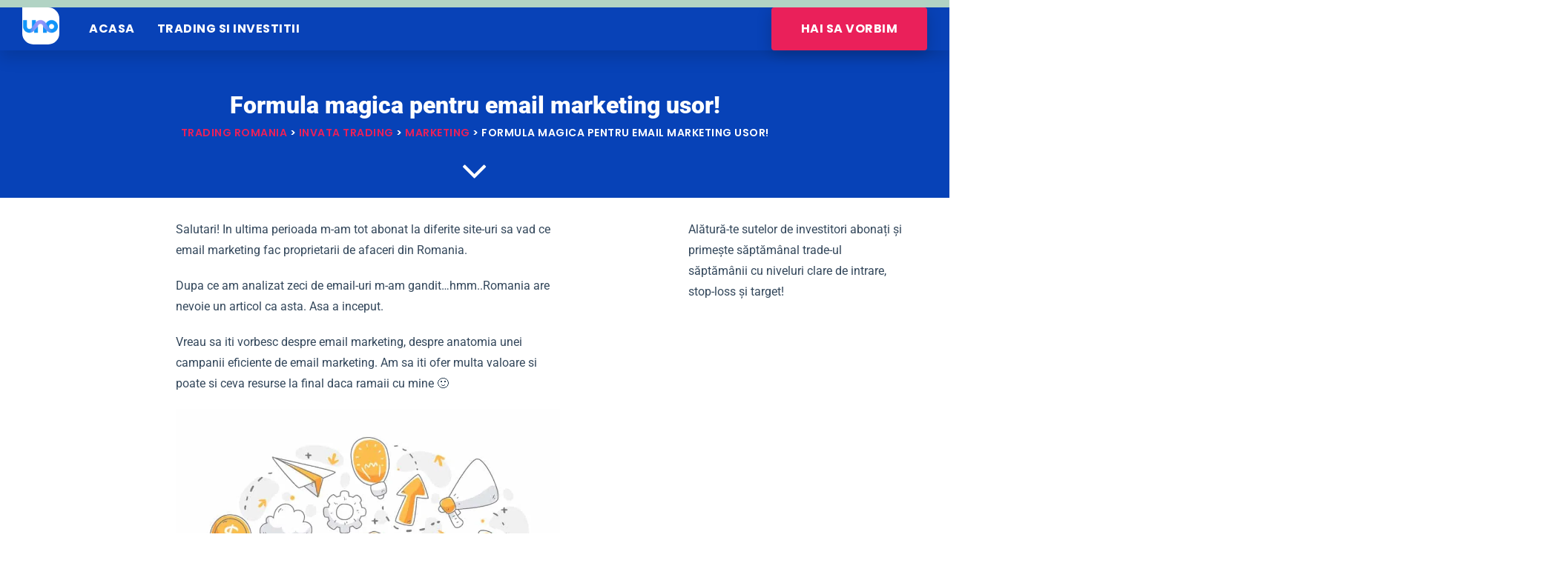

--- FILE ---
content_type: text/html; charset=UTF-8
request_url: https://uno.ro/formula-magica-pentru-email-marketing-usor/
body_size: 22465
content:
<!DOCTYPE html><html lang="ro-RO" class="no-js"><head><script data-no-optimize="1">var litespeed_docref=sessionStorage.getItem("litespeed_docref");litespeed_docref&&(Object.defineProperty(document,"referrer",{get:function(){return litespeed_docref}}),sessionStorage.removeItem("litespeed_docref"));</script> <script type="litespeed/javascript" data-src="https://pagead2.googlesyndication.com/pagead/js/adsbygoogle.js?client=ca-pub-9544067579862042"
     crossorigin="anonymous"></script> <meta charset="UTF-8" /><meta content="width=device-width, initial-scale=1.0, minimum-scale=1.0, maximum-scale=1.0, user-scalable=no" name="viewport"><link rel="profile" href="https://gmpg.org/xfn/11" /><link rel="pingback" href="https://uno.ro/xmlrpc.php" /><meta name='robots' content='index, follow, max-image-preview:large, max-snippet:-1, max-video-preview:-1' /><style>img:is([sizes="auto" i], [sizes^="auto," i]) { contain-intrinsic-size: 3000px 1500px }</style><title>Formula magica pentru email marketing usor!</title><meta name="description" content="Iti arat direct cum ar trebuii sa arate o campanie de email marketing de succes. Practic e o reteta in email marketing foarte simpla de urmat." /><link rel="canonical" href="https://uno.ro/formula-magica-pentru-email-marketing-usor/" /><meta property="og:locale" content="ro_RO" /><meta property="og:type" content="article" /><meta property="og:title" content="Formula magica pentru email marketing usor!" /><meta property="og:description" content="Iti arat direct cum ar trebuii sa arate o campanie de email marketing de succes. Practic e o reteta in email marketing foarte simpla de urmat." /><meta property="og:url" content="https://uno.ro/formula-magica-pentru-email-marketing-usor/" /><meta property="og:site_name" content="Trading Romania" /><meta property="article:published_time" content="2019-11-21T20:11:30+00:00" /><meta property="article:modified_time" content="2020-08-24T08:10:10+00:00" /><meta property="og:image" content="https://uno.ro/wp-content/uploads/2019/12/imagine-blog-marketing-uno.png" /><meta property="og:image:width" content="1280" /><meta property="og:image:height" content="853" /><meta property="og:image:type" content="image/png" /><meta name="author" content="Vladislav" /><meta name="twitter:card" content="summary_large_image" /><meta name="twitter:label1" content="Scris de" /><meta name="twitter:data1" content="Vladislav" /><meta name="twitter:label2" content="Timp estimat pentru citire" /><meta name="twitter:data2" content="3 minute" /> <script type="application/ld+json" class="yoast-schema-graph">{"@context":"https://schema.org","@graph":[{"@type":"Article","@id":"https://uno.ro/formula-magica-pentru-email-marketing-usor/#article","isPartOf":{"@id":"https://uno.ro/formula-magica-pentru-email-marketing-usor/"},"author":{"name":"Vladislav","@id":"https://uno.ro/#/schema/person/3bc76df4d4811e616c7efd145d358133"},"headline":"Formula magica pentru email marketing usor!","datePublished":"2019-11-21T20:11:30+00:00","dateModified":"2020-08-24T08:10:10+00:00","mainEntityOfPage":{"@id":"https://uno.ro/formula-magica-pentru-email-marketing-usor/"},"wordCount":713,"commentCount":0,"publisher":{"@id":"https://uno.ro/#organization"},"image":{"@id":"https://uno.ro/formula-magica-pentru-email-marketing-usor/#primaryimage"},"thumbnailUrl":"https://uno.ro/wp-content/uploads/2019/11/email-marketing.svg","articleSection":["Marketing"],"inLanguage":"ro-RO","potentialAction":[{"@type":"CommentAction","name":"Comment","target":["https://uno.ro/formula-magica-pentru-email-marketing-usor/#respond"]}]},{"@type":"WebPage","@id":"https://uno.ro/formula-magica-pentru-email-marketing-usor/","url":"https://uno.ro/formula-magica-pentru-email-marketing-usor/","name":"Formula magica pentru email marketing usor!","isPartOf":{"@id":"https://uno.ro/#website"},"primaryImageOfPage":{"@id":"https://uno.ro/formula-magica-pentru-email-marketing-usor/#primaryimage"},"image":{"@id":"https://uno.ro/formula-magica-pentru-email-marketing-usor/#primaryimage"},"thumbnailUrl":"https://uno.ro/wp-content/uploads/2019/11/email-marketing.svg","datePublished":"2019-11-21T20:11:30+00:00","dateModified":"2020-08-24T08:10:10+00:00","description":"Iti arat direct cum ar trebuii sa arate o campanie de email marketing de succes. Practic e o reteta in email marketing foarte simpla de urmat.","breadcrumb":{"@id":"https://uno.ro/formula-magica-pentru-email-marketing-usor/#breadcrumb"},"inLanguage":"ro-RO","potentialAction":[{"@type":"ReadAction","target":["https://uno.ro/formula-magica-pentru-email-marketing-usor/"]}]},{"@type":"ImageObject","inLanguage":"ro-RO","@id":"https://uno.ro/formula-magica-pentru-email-marketing-usor/#primaryimage","url":"https://uno.ro/wp-content/uploads/2019/11/email-marketing.svg","contentUrl":"https://uno.ro/wp-content/uploads/2019/11/email-marketing.svg","width":800,"height":500},{"@type":"BreadcrumbList","@id":"https://uno.ro/formula-magica-pentru-email-marketing-usor/#breadcrumb","itemListElement":[{"@type":"ListItem","position":1,"name":"Acasa","item":"https://uno.ro/"},{"@type":"ListItem","position":2,"name":"Invata Trading","item":"https://uno.ro/invata-trading/"},{"@type":"ListItem","position":3,"name":"Formula magica pentru email marketing usor!"}]},{"@type":"WebSite","@id":"https://uno.ro/#website","url":"https://uno.ro/","name":"Trading Romania","description":"","publisher":{"@id":"https://uno.ro/#organization"},"potentialAction":[{"@type":"SearchAction","target":{"@type":"EntryPoint","urlTemplate":"https://uno.ro/?s={search_term_string}"},"query-input":{"@type":"PropertyValueSpecification","valueRequired":true,"valueName":"search_term_string"}}],"inLanguage":"ro-RO"},{"@type":"Organization","@id":"https://uno.ro/#organization","name":"UNO SOFT","url":"https://uno.ro/","logo":{"@type":"ImageObject","inLanguage":"ro-RO","@id":"https://uno.ro/#/schema/logo/image/","url":"https://uno.ro/wp-content/uploads/2020/01/logo-uno.png","contentUrl":"https://uno.ro/wp-content/uploads/2020/01/logo-uno.png","width":800,"height":800,"caption":"UNO SOFT"},"image":{"@id":"https://uno.ro/#/schema/logo/image/"}},{"@type":"Person","@id":"https://uno.ro/#/schema/person/3bc76df4d4811e616c7efd145d358133","name":"Vladislav","image":{"@type":"ImageObject","inLanguage":"ro-RO","@id":"https://uno.ro/#/schema/person/image/","url":"https://uno.ro/wp-content/litespeed/avatar/bac47eb16378286314880c76910e575e.jpg?ver=1768208256","contentUrl":"https://uno.ro/wp-content/litespeed/avatar/bac47eb16378286314880c76910e575e.jpg?ver=1768208256","caption":"Vladislav"},"description":"Salut! Sunt Vladislav Văduvescu și sunt un profesionist cu o vastă experiență în domeniile businessului și marketingului digital, având studii superioare obținute la renumita facultate BAA din Danemarca. În prezent, îmi desfășor activitatea în Elveția, unde ocup rolul de digital marketer și private capital manager în sectorul investițiilor. Pe lângă activitatea profesională, am fondat platforma UNO, unde împărtășesc cunoștințele și experiențele mele acumulate în business, marketing și investiții, cu scopul de a educa și inspira alți profesioniști și antreprenori."}]}</script> <link rel='dns-prefetch' href='//js-eu1.hs-scripts.com' /><link rel="alternate" type="application/rss+xml" title="Trading Romania &raquo; Flux" href="https://uno.ro/feed/" /><link rel="alternate" type="application/rss+xml" title="Trading Romania &raquo; Flux comentarii" href="https://uno.ro/comments/feed/" /><link rel="alternate" type="application/rss+xml" title="Flux comentarii Trading Romania &raquo; Formula magica pentru  email marketing usor!" href="https://uno.ro/formula-magica-pentru-email-marketing-usor/feed/" /><style id="litespeed-ccss">html{font-family:sans-serif;line-height:1.15;-ms-text-size-adjust:100%;-webkit-text-size-adjust:100%}body{margin:0}nav{display:block}h1{font-size:2em;margin:.67em 0}figure,main{display:block}figure{margin:1em 40px}a{background-color:transparent;-webkit-text-decoration-skip:objects}img{border-style:none}input,textarea{font-family:sans-serif;font-size:100%;line-height:1.15;margin:0}input{overflow:visible}textarea{overflow:auto}::-webkit-file-upload-button{-webkit-appearance:button;font:inherit}*,*:after,*:before{-webkit-box-sizing:border-box;-moz-box-sizing:border-box;box-sizing:border-box;text-rendering:optimizeLegibility;outline:0}*:after,*:before{-moz-osx-font-smoothing:grayscale;-webkit-font-smoothing:antialiased}.wrap{margin:0 auto;position:relative}.wrap:after{clear:both;content:"";display:table}html{overflow-x:hidden}body{overflow-x:hidden}a{text-decoration:none}p{margin-top:0;margin-bottom:20px}p:last-child{margin-bottom:0}h1,h2,h6{font-weight:inherit}h3 a,h6 a{color:inherit}img{border:medium none;height:auto;max-width:100%;vertical-align:top}textarea{line-height:inherit;padding-top:15px;padding-bottom:15px}textarea{position:relative;max-width:100%;line-height:inherit;-webkit-box-sizing:border-box;-moz-box-sizing:border-box;box-sizing:border-box}.button{background-image:none;white-space:nowrap;color:#fff;line-height:100%;display:inline-block;-webkit-box-shadow:0 5px 20px 0 rgba(0,0,0,.2);-moz-box-shadow:0 5px 20px 0 rgba(0,0,0,.2);-ms-box-shadow:0 5px 20px 0 rgba(0,0,0,.2);-o-box-shadow:0 5px 20px 0 rgba(0,0,0,.2);box-shadow:0 5px 20px 0 rgba(0,0,0,.2)}figure{margin:1em 0}.layout-wide .site.wrap{width:100%;max-width:100%}.site-content{clear:both}.site-content .content-header.wrap{margin-left:auto;margin-right:auto}.site-content .content-header.wrap.content-header-full{width:100%;max-width:100%}.site-content .content-header.content-header-center{text-align:center}.site-content .content-header.content-header-center .wrap-inner{width:75%;margin:0 auto}.site-content .content-header.content-header-featured{position:relative}.site-content .content-header.content-header-featured:before{position:absolute;top:0;left:0;right:0;bottom:0;content:""}.site-content .content-header.content-header-featured .page-title-inner{color:#fff}.site-content .content-header.content-header-featured .breadcrumbs{color:#fff}.site-content .content-header.content-header-featured .wrap-inner{position:relative;top:50%;-webkit-transform:translateY(-50%);-moz-transform:translateY(-50%);-ms-transform:translateY(-50%);-o-transform:translateY(-50%);transform:translateY(-50%)}.site-content .page-title+.breadcrumbs{margin:5px 0 0}.site-content .page-title-inner{margin:0}.site-content .breadcrumbs-inner a{position:relative;display:inline-block}.site-content .breadcrumbs-inner a:after{content:"";width:0;height:2px;position:absolute;right:0;bottom:0}.site-content .breadcrumbs-inner>span{display:inline-block}.site-content .breadcrumbs-inner>span:first-child{margin-left:0}.site-content .breadcrumbs-inner>span:last-child{margin-right:0}.site-content .down-arrow a{position:absolute;bottom:20px;left:50%;margin-left:-16px;width:32px;height:19px}.site-content .down-arrow a:after{content:"\f107";font-family:"fontAwesome";width:32px;height:19px;font-size:56px;position:absolute;font-weight:400;top:0;left:-2px;-moz-animation:bounce 2s infinite;-webkit-animation:bounce 2s infinite;animation:bounce 2s infinite}.site-content .down-arrow a span{text-indent:-9999px;display:inline-block}.comments-area .comment-respond #reply-title a{border-bottom:3px solid;display:inline-block;margin-bottom:10px}.comments-area .comment-respond .comment-form .form-submit input{width:25%}.comments-area .comment-respond .comment-form textarea,.comments-area .comment-respond .comment-form input{width:100%}.comments-area .comment-respond .comment-form textarea{max-height:150px}@-moz-keyframes bounce{0%,20%,50%,80%,100%{-moz-transform:translateY(0);transform:translateY(0)}40%{-moz-transform:translateY(-30px);transform:translateY(-30px)}60%{-moz-transform:translateY(-15px);transform:translateY(-15px)}}@-webkit-keyframes bounce{0%,20%,50%,80%,100%{-webkit-transform:translateY(0);transform:translateY(0)}40%{-webkit-transform:translateY(-30px);transform:translateY(-30px)}60%{-webkit-transform:translateY(-15px);transform:translateY(-15px)}}@keyframes bounce{0%,20%,50%,80%,100%{-moz-transform:translateY(0);-ms-transform:translateY(0);-webkit-transform:translateY(0);transform:translateY(0)}40%{-moz-transform:translateY(-30px);-ms-transform:translateY(-30px);-webkit-transform:translateY(-30px);transform:translateY(-30px)}60%{-moz-transform:translateY(-15px);-ms-transform:translateY(-15px);-webkit-transform:translateY(-15px);transform:translateY(-15px)}}.post-header{position:relative}.post-header .post-meta{margin-bottom:20px}.post-header .post-meta .post-categories{margin:0}.single-post.sidebar-none .main-content .content .post{width:60%;margin:0 auto}.single-post .post-header{text-align:center}.single-post .post-header .post-avatar{margin-bottom:20px}.single-post .post-header .post-avatar img{width:64px;-webkit-border-radius:100%;-moz-border-radius:100%;-ms-border-radius:100%;-o-border-radius:100%;border-radius:100%}.single-post .post-header .post-date-author{margin:0 0 20px}.single-post .post-content-inner{margin-bottom:30px}@media only screen and (min-width:768px) and (max-width:959px){body.sliding-desktop-off a[data-target=off-canvas-right]{display:block}body h1{font-size:2rem}body h2{font-size:1.8rem}body .site-header-classic .navigator .menu{display:none}}@media only screen and (min-width:960px) and (max-width:1024px){body h1{font-size:2rem}body h2{font-size:1.8rem}body .site-content .content-header.content-header-center .wrap-inner{width:100%}}@media only screen and (max-width:768px){body.sliding-desktop-off a[data-target=off-canvas-right]{display:block}body.single-post.sidebar-none .main-content .content .post{width:100%}body .site-header-classic .navigator .menu{display:none}body h1{font-size:2rem}body h2{font-size:1.8rem}body .site-content .content-header .page-title-inner{font-size:2rem}}.site-header-classic{position:relative;z-index:99}.site-header-classic.header-full{padding:0 30px}.site-header-classic.header-full .wrap{width:100%;max-width:100%}.site-header-classic.header-brand-left .header-brand{float:left}.site-header-classic.header-shadow{-webkit-box-shadow:0 10px 20px rgba(0,0,0,.05);-moz-box-shadow:0 10px 20px rgba(0,0,0,.05);-ms-box-shadow:0 10px 20px rgba(0,0,0,.05);-o-box-shadow:0 10px 20px rgba(0,0,0,.05);box-shadow:0 10px 20px rgba(0,0,0,.05)}.site-header-classic.header-transparent{position:absolute;left:0;right:0;z-index:99}.site-header-classic .navigator:after{clear:both;content:"";display:table}.site-header-classic .navigator .menu{margin:0;padding:0}.site-header-classic .navigator .menu:after{clear:both;content:"";display:table}.site-header-classic .navigator .menu.menu-primary{float:left}.site-header-classic .navigator .menu.menu-secondary{float:right}.site-header-classic .navigator .menu li{list-style:none;float:left;margin-left:30px;position:relative;z-index:99}.site-header-classic .navigator .menu li:first-child{margin-left:0}.site-header-classic .navigator .menu li.button{height:auto;line-height:inherit}.site-header-classic .navigator .menu li.button a{color:#fff!important}.site-header-classic .navigator .menu li.button a:after{display:none}.site-header-classic .navigator .menu li a{display:block}.site-header-classic .navigator .menu li a:after{position:absolute;z-index:1;content:"";left:50%;right:50%;height:3px;bottom:0;-webkit-transform:translate3d(0,0,0);-moz-transform:translate3d(0,0,0);-ms-transform:translate3d(0,0,0);-o-transform:translate3d(0,0,0);transform:translate3d(0,0,0)}.site-header-classic .navigator .menu li .sub-menu{position:absolute;min-width:250px;background:#fff;left:-50px;top:100%;z-index:2;padding:30px 0;display:none;visibility:hidden;-webkit-border-radius:4px;-moz-border-radius:4px;-ms-border-radius:4px;-o-border-radius:4px;border-radius:4px;-webkit-box-shadow:0 10px 20px 0 rgba(0,0,0,.1);-moz-box-shadow:0 10px 20px 0 rgba(0,0,0,.1);-ms-box-shadow:0 10px 20px 0 rgba(0,0,0,.1);-o-box-shadow:0 10px 20px 0 rgba(0,0,0,.1);box-shadow:0 10px 20px 0 rgba(0,0,0,.1);-webkit-opacity:0;-khtml-opacity:0;-moz-opacity:0;opacity:0;-ms-filter:alpha(opacity=0);filter:alpha(opacity=0);-webkit-transform:scale(.8);-moz-transform:scale(.8);-ms-transform:scale(.8);-o-transform:scale(.8);transform:scale(.8)}.site-header-classic .navigator .menu li .sub-menu li{float:none;margin:0}.site-header-classic .navigator .menu li .sub-menu li a{color:inherit;padding:0 50px;white-space:nowrap}.site-header-classic .navigator .menu li .sub-menu li a:after{top:0;width:3px;left:0;right:auto;height:0}.site{z-index:100}.site-header.header-full .site-header-inner .off-canvas-toggle{margin-left:30px;margin-right:30px}.site-header .site-header-inner .off-canvas-toggle[data-target=off-canvas-right]{margin-left:30px;margin-right:0}.off-canvas-toggle{width:24px;position:relative;float:right}.off-canvas-toggle:before{width:24px;height:3px;content:"";position:absolute;top:50%;margin-top:-2px;border:2px solid;border-top:1px solid;left:0}.off-canvas-toggle span{display:inline-block}.off-canvas-toggle span:after,.off-canvas-toggle span:before{content:"";position:absolute;right:0;width:14px;height:3px;top:50%;margin-top:-8px;border:2px solid;border-top:1px solid}.off-canvas-toggle span:before{margin-top:0;top:auto;bottom:50%;margin-bottom:-7px;width:18px}.sliding-menu{position:fixed;right:0;top:0;bottom:0;overflow-y:scroll}.sliding-menu .off-canvas-toggle{position:fixed;z-index:100;right:50%;bottom:50px;-webkit-transform:translateX(50%);-moz-transform:translateX(50%);-ms-transform:translateX(50%);-o-transform:translateX(50%);transform:translateX(50%)}.menu-sliding{margin:0;padding:70px 35px 35px}.menu-sliding li{list-style:none;position:relative}.menu-sliding li:last-child{border-bottom:none}.menu-sliding li a{display:inline-block;padding:15px 0}.menu-sliding>li{visibility:hidden;-webkit-opacity:0;-khtml-opacity:0;-moz-opacity:0;opacity:0;-ms-filter:alpha(opacity=0);filter:alpha(opacity=0)}.sliding-overlay .sliding-menu{left:0;visibility:hidden;z-index:101;-webkit-opacity:0;-khtml-opacity:0;-moz-opacity:0;opacity:0;-ms-filter:alpha(opacity=0);filter:alpha(opacity=0)}.sliding-overlay .sliding-menu .off-canvas-toggle{right:48px;bottom:auto;top:30px;-webkit-transform:translateX(0);-moz-transform:translateX(0);-ms-transform:translateX(0);-o-transform:translateX(0);transform:translateX(0)}.sliding-desktop-off a[data-target=off-canvas-right]{display:none}.site-header-classic .navigator .menu li a:after,.site-content .breadcrumbs-inner a:after{background-color:#ea205a}body,.site{background-color:#fff}.content-header{background-color:#000;background-image:url(https://uno.ro/wp-content/uploads/2020/02/10strategii-de-marketing-online.svg);background-position:top left;background-repeat:no-repeat;background-size:cover;background-attachment:scroll;margin-top:0;margin-right:0;margin-bottom:80px;margin-left:0;padding-top:0;padding-right:0;padding-bottom:0;padding-left:0}body{font-family:Roboto;font-style:normal;color:#8f9192;text-transform:none;font-size:1rem;line-height:1.8em}h1{font-family:Roboto;font-weight:900;color:#142537;text-transform:none;font-size:5rem;line-height:1.1em}h2{font-family:Roboto;font-weight:900;color:#142537;text-transform:none;font-size:3.8rem;line-height:1.2em}h6{font-family:Roboto;font-style:normal;color:#142537;text-transform:uppercase;font-size:.875rem;line-height:1.1em;letter-spacing:.5px}.site-header .navigator>.menu>li>a{font-family:Poppins;font-weight:700;text-transform:uppercase;font-size:1rem;letter-spacing:.5px}.content-header .page-title-inner{color:#fff}.content-header .breadcrumbs,.content-header .down-arrow a{font-family:Poppins;font-weight:600;color:#fff;text-transform:uppercase;font-size:.875rem;letter-spacing:.5px}.sliding-menu{font-family:Poppins;font-weight:700;text-transform:none;font-size:2rem;line-height:1.2em;background-color:#142537}a{color:#142537}.site-header .off-canvas-toggle,.site-header .navigator .menu>li>a{color:#fff;padding-top:15px;padding-right:0;padding-bottom:15px;padding-left:0}.site-header .off-canvas-toggle{color:#fff}.breadcrumbs a{color:#ea205a}.sliding-menu a{color:#fff}.wrap{width:1280px;max-width:90%}.content-body-inner{padding-top:0;padding-right:0;padding-bottom:60px;padding-left:0}.site-header .header-brand{margin-top:0;margin-right:0;margin-bottom:0;margin-left:0}.site-header .site-header-inner{height:50px}.site-header .off-canvas-toggle,.site-header .navigator .menu{margin-top:0;margin-right:0;margin-bottom:0;margin-left:40px}.site-header{border-top:0 none #000;border-right:0 none #000;border-bottom:0 none #000;border-left:0 none #000}.content-header .content-header-inner{height:100vh}.logo.logoDark{width:50px;height:50px}.sliding-menu .off-canvas-wrap{padding-top:0;padding-right:0;padding-bottom:0;padding-left:0}.button{background:#ea205a;height:60px;font-family:Poppins;font-weight:700;color:#fff;text-transform:uppercase;font-size:1rem;line-height:60px;letter-spacing:.5px;padding-top:0;padding-right:40px;padding-bottom:0;padding-left:40px;border-top:0 none #000;border-right:0 none #000;border-bottom:0 none #000;border-left:0 none #000;border-radius:4px}input,textarea{background:#e8eaeb;font-family:Poppins;font-weight:700;color:#414b57;text-transform:lowercase;font-size:1rem;padding-top:15px;padding-right:20px;padding-bottom:15px;padding-left:20px;border:2px solid rgba(0,0,0,0);border-radius:4px}input{height:60px}.site-header-classic .navigator .menu li a:after,.site-content .breadcrumbs-inner a:after{background-color:#ea205a}.wp-block-image img{box-sizing:border-box;height:auto;max-width:100%;vertical-align:bottom}ul{box-sizing:border-box}:root{--wp--preset--font-size--normal:16px;--wp--preset--font-size--huge:42px}html :where(img[class*=wp-image-]){height:auto;max-width:100%}:where(figure){margin:0 0 1em}:root{--wp--preset--aspect-ratio--square:1;--wp--preset--aspect-ratio--4-3:4/3;--wp--preset--aspect-ratio--3-4:3/4;--wp--preset--aspect-ratio--3-2:3/2;--wp--preset--aspect-ratio--2-3:2/3;--wp--preset--aspect-ratio--16-9:16/9;--wp--preset--aspect-ratio--9-16:9/16;--wp--preset--color--black:#000;--wp--preset--color--cyan-bluish-gray:#abb8c3;--wp--preset--color--white:#fff;--wp--preset--color--pale-pink:#f78da7;--wp--preset--color--vivid-red:#cf2e2e;--wp--preset--color--luminous-vivid-orange:#ff6900;--wp--preset--color--luminous-vivid-amber:#fcb900;--wp--preset--color--light-green-cyan:#7bdcb5;--wp--preset--color--vivid-green-cyan:#00d084;--wp--preset--color--pale-cyan-blue:#8ed1fc;--wp--preset--color--vivid-cyan-blue:#0693e3;--wp--preset--color--vivid-purple:#9b51e0;--wp--preset--gradient--vivid-cyan-blue-to-vivid-purple:linear-gradient(135deg,rgba(6,147,227,1) 0%,#9b51e0 100%);--wp--preset--gradient--light-green-cyan-to-vivid-green-cyan:linear-gradient(135deg,#7adcb4 0%,#00d082 100%);--wp--preset--gradient--luminous-vivid-amber-to-luminous-vivid-orange:linear-gradient(135deg,rgba(252,185,0,1) 0%,rgba(255,105,0,1) 100%);--wp--preset--gradient--luminous-vivid-orange-to-vivid-red:linear-gradient(135deg,rgba(255,105,0,1) 0%,#cf2e2e 100%);--wp--preset--gradient--very-light-gray-to-cyan-bluish-gray:linear-gradient(135deg,#eee 0%,#a9b8c3 100%);--wp--preset--gradient--cool-to-warm-spectrum:linear-gradient(135deg,#4aeadc 0%,#9778d1 20%,#cf2aba 40%,#ee2c82 60%,#fb6962 80%,#fef84c 100%);--wp--preset--gradient--blush-light-purple:linear-gradient(135deg,#ffceec 0%,#9896f0 100%);--wp--preset--gradient--blush-bordeaux:linear-gradient(135deg,#fecda5 0%,#fe2d2d 50%,#6b003e 100%);--wp--preset--gradient--luminous-dusk:linear-gradient(135deg,#ffcb70 0%,#c751c0 50%,#4158d0 100%);--wp--preset--gradient--pale-ocean:linear-gradient(135deg,#fff5cb 0%,#b6e3d4 50%,#33a7b5 100%);--wp--preset--gradient--electric-grass:linear-gradient(135deg,#caf880 0%,#71ce7e 100%);--wp--preset--gradient--midnight:linear-gradient(135deg,#020381 0%,#2874fc 100%);--wp--preset--font-size--small:13px;--wp--preset--font-size--medium:20px;--wp--preset--font-size--large:36px;--wp--preset--font-size--x-large:42px;--wp--preset--spacing--20:.44rem;--wp--preset--spacing--30:.67rem;--wp--preset--spacing--40:1rem;--wp--preset--spacing--50:1.5rem;--wp--preset--spacing--60:2.25rem;--wp--preset--spacing--70:3.38rem;--wp--preset--spacing--80:5.06rem;--wp--preset--shadow--natural:6px 6px 9px rgba(0,0,0,.2);--wp--preset--shadow--deep:12px 12px 50px rgba(0,0,0,.4);--wp--preset--shadow--sharp:6px 6px 0px rgba(0,0,0,.2);--wp--preset--shadow--outlined:6px 6px 0px -3px rgba(255,255,255,1),6px 6px rgba(0,0,0,1);--wp--preset--shadow--crisp:6px 6px 0px rgba(0,0,0,1)}.progress-container-top{position:fixed;top:0;z-index:100;width:100%;height:10px;background:unset}.progress-bar{height:8px;background:unset;width:0;z-index:200}.progress-container-top{position:fixed;top:0;z-index:100;width:100%;height:10px;background:unset}.progress-bar{height:8px;background:unset;width:0;z-index:200}.progress-container-top{position:fixed;top:0;z-index:100;width:100%;height:10px;background:unset}.progress-bar{height:8px;background:unset;width:0;z-index:200}.progress-container-top{position:fixed;top:0;z-index:100;width:100%;height:10px;background:unset}.progress-bar{height:8px;background:unset;width:0;z-index:200}.progress-container-top{position:fixed;top:0;z-index:100;width:100%;height:10px;background:unset}.progress-bar{height:8px;background:unset;width:0;z-index:200}.progress-container-top{position:fixed;top:0;z-index:100;width:100%;height:10px;background:unset}.progress-bar{height:8px;background:unset;width:0;z-index:200}.progress-container-top{position:fixed;top:0;z-index:100;width:100%;height:10px;background:unset}.progress-bar{height:8px;background:unset;width:0;z-index:200}.progress-container-top{position:fixed;top:0;z-index:100;width:100%;height:10px;background:unset}.progress-bar{height:8px;background:unset;width:0;z-index:200}.progress-container-top{position:fixed;top:0;z-index:100;width:100%;height:10px;background:unset}.progress-bar{height:8px;background:unset;width:0;z-index:200}.progress-container-top{position:fixed;top:0;z-index:100;width:100%;height:10px;background:unset}.progress-bar{height:8px;background:unset;width:0;z-index:200}.progress-container-top{position:fixed;top:0;z-index:100;width:100%;height:10px;background:unset}.progress-bar{height:8px;background:unset;width:0;z-index:200}.progress-container-top{position:fixed;top:0;z-index:100;width:100%;height:10px;background:unset}.progress-bar{height:8px;background:unset;width:0;z-index:200}.progress-container-top{background:#b1d3c4;height:10px}.progress-bar{background:#6bc940;height:10px;width:0}h2{font-size:2rem!important;line-height:1em}body{color:#33475b!important}@media only screen and (max-width:1000px){.main-aside{display:none!important}.main-article{width:100%!important}}@media only screen and (max-width:768px){body .site-content .content-header h1.page-title-inner{font-size:1rem!important}.site-content .content-header.content-header-featured .breadcrumbs{visibility:hidden}.site-content .content-header.content-header-featured .page-title-inner{padding-top:35%}.content-header{background-image:none!important;background-color:#00a5ff}}.single-post .post-content a{color:#ea205a}.content-header{background-image:none!important;background-color:#0742b7!important}#site-header a img{background-color:#fff;border-top-right-radius:15px;border-bottom-left-radius:15px;border-bottom-right-radius:15px}#site-header{top:5px;position:absolute;background-color:#0842b7;padding-top:5px;-webkit-box-shadow:0px 10px 21px 0px rgba(0,0,0,.14);box-shadow:0px 10px 21px 0px rgba(0,0,0,.14);color:#33475b;-webkit-background-clip:border-box;background-clip:border-box;background-repeat:repeat;background-position-x:0%;background-size:auto}#site-header nav{-webkit-box-shadow:none;box-shadow:none}#site-content>.wrap{top:51px}#site-content>.wrap{bottom:-47px}</style><link rel="preload" data-asynced="1" data-optimized="2" as="style" onload="this.onload=null;this.rel='stylesheet'" href="https://uno.ro/wp-content/litespeed/ucss/bb62899c955833bc5068c458f5106c75.css?ver=4ef48" /><script data-optimized="1" type="litespeed/javascript" data-src="https://uno.ro/wp-content/plugins/litespeed-cache/assets/js/css_async.min.js"></script> <style id='theme-inline-css' type='text/css'>body, .site { background-color: #fff; }
.site-header-sticky, .site-header-sticky .widget.widget_search { background-color: rgba(20, 37, 55, 0.95); }
.content-header { background-color: #000000;background-image: url(https://uno.ro/wp-content/uploads/2019/11/email-marketing.svg);background-position: top left;background-repeat: no-repeat;background-size: cover;background-attachment: scroll;margin-top: 0px;margin-right: 0px;margin-bottom: 80px;margin-left: 0px;padding-top: 0px;padding-right: 0px;padding-bottom: 0px;padding-left: 0px; }
body { font-family: Roboto;font-style: normal;color: #8f9192;text-transform: none;font-size: 1rem;line-height: 1.8em; }
h1 { font-family: Roboto;font-weight: 900;color: #142537;text-transform: none;font-size: 5rem;line-height: 1.1em; }
h2 { font-family: Roboto;font-weight: 900;color: #142537;text-transform: none;font-size: 3.8rem;line-height: 1.2em; }
h3 { font-family: Roboto;font-weight: 500;color: #142537;text-transform: none;font-size: 2rem;line-height: 1.45em; }
h4 { font-family: Roboto;font-weight: 500;color: #142537;text-transform: none;font-size: 1rem;line-height: 1.5em; }
h5 { font-family: Roboto;font-weight: 100;color: #142537;text-transform: none;font-size: 1.2rem;line-height: 1.2em; }
h6 { font-family: Roboto;font-style: normal;color: #142537;text-transform: uppercase;font-size: 0.875rem;line-height: 1.1em;letter-spacing: 0.5px; }
blockquote { font-family: Roboto Condensed;font-style: normal;font-size: 2rem;line-height: 1.3em; }
.site-header .navigator > .menu > li > a { font-family: Poppins;font-weight: 700;text-transform: uppercase;font-size: 1rem;letter-spacing: 0.5px; }
.site-header-sticky .navigator > .menu > li > a { font-family: Poppins;font-weight: 700;text-transform: uppercase;font-size: 1rem;letter-spacing: 0.5px; }
.content-header .page-title-inner { color: #ffffff; }
.content-header .breadcrumbs, .content-header .down-arrow a, .page-title .subtitle { font-family: Poppins;font-weight: 600;color: #ffffff;text-transform: uppercase;font-size: 0.875rem;letter-spacing: 0.5px; }
.widget > .widget-title { font-size: 1.5rem;padding-top: 0px;padding-right: 0px;padding-bottom: 0px;padding-left: 0px;margin-top: 0px;margin-right: 0px;margin-bottom: 15px;margin-left: 0px; }
.widget { padding-top: 0px;padding-right: 0px;padding-bottom: 0px;padding-left: 0px;margin-top: 0px;margin-right: 0px;margin-bottom: 60px;margin-left: 0px; }
.sliding-menu { font-family: Poppins;font-weight: 700;text-transform: none;font-size: 2rem;line-height: 1.2em;background-color: #142537; }
.site-footer { border-top: 0px none #000000;border-right: 0px none #000000;border-bottom: 0px none #000000;border-left: 0px none #000000;padding-top: 0px;padding-right: 0px;padding-bottom: 0px;padding-left: 0px; }
.footer-widgets { color: #dcdfe1;background-color: #142537;padding-top: 80px;padding-right: 0px;padding-bottom: 80px;padding-left: 0px; }
.footer-widgets .widget-title { font-family: Poppins;font-weight: 700;color: #ffffff;text-transform: uppercase;font-size: 1rem;letter-spacing: 0.5px; }
a { color: #142537; }
a:hover { color: #ea205a; }
.site-header .off-canvas-toggle, .site-header .navigator .menu > li > a, .site-header .social-icons a { color: #ffffff;padding-top: 15px;padding-right: 0px;padding-bottom: 15px;padding-left: 0px; }
.site-header .off-canvas-toggle:hover, .site-header .navigator .menu > li:hover > a, .site-header .social-icons a:hover { color: #ea205a; }
.site-header .navigator .menu > li.current-menu-item > a, .site-header .navigator .menu > li.current_page_item > a, .site-header .navigator .menu > li.current-menu-ancestor > a, .site-header .navigator .menu > li.current-menu-parent > a, .site-header .navigator .menu.menu-extras > li > a, .site-header .navigator .menu.menu-extras .search-field, .site-header .off-canvas-toggle, .site-header .off-canvas-toggle:hover { color: #ffffff; }
.site-header-sticky .off-canvas-toggle, .site-header-sticky .navigator .menu > li > a, .site-header-sticky .social-icons a { color: #ffffff;padding-top: 10px;padding-right: 0px;padding-bottom: 10px;padding-left: 0px; }
.site-header-sticky .off-canvas-toggle:hover, .site-header-sticky .navigator .menu > li:hover > a, .site-header-sticky .social-icons a:hover { color: #ea205a; }
.site-header-sticky .navigator .menu > li.current-menu-item > a, .site-header-sticky .navigator .menu > li.current_page_item > a, .site-header-sticky .navigator .menu > li.current-menu-ancestor > a, .site-header-sticky .navigator .menu > li.current-menu-parent > a, .site-header-sticky .navigator .menu.menu-extras > li > a, .site-header-sticky .navigator .menu.menu-extras .search-field, .site-header-sticky .off-canvas-toggle, .site-header-sticky .off-canvas-toggle:hover { color: #ffffff; }
.breadcrumbs a { color: #ea205a; }
.breadcrumbs a:hover { color: #ea205a; }
.sliding-menu a { color: #ffffff; }
.sliding-menu a:hover { color: #ea205a; }
.site-footer .footer-widgets a { color: #ea205a; }
.site-footer .footer-widgets a:hover { color: #ffffff; }
.wrap { width: 1280px;max-width: 90%; }
.content-body-inner { padding-top: 0px;padding-right: 0px;padding-bottom: 60px;padding-left: 0px; }
.site-header .header-brand { margin-top: 0px ;margin-right: 0px;margin-bottom: 0px;margin-left: 0px; }
.site-header .site-header-inner { height: 50px; }
.site-header .off-canvas-toggle, .site-header .navigator .menu, .site-header .social-icons { margin-top: 0px;margin-right: 0px;margin-bottom: 0px;margin-left: 40px; }
.site-header { border-top: 0px none #000000;border-right: 0px none #000000;border-bottom: 0px none #000000;border-left: 0px none #000000; }
.site-header-sticky .header-brand { margin-top: 0px;margin-right: 0px;margin-bottom: 0px;margin-left: 0px; }
.site-header-sticky .site-header-inner { height: 80px; }
.site-header-sticky .off-canvas-toggle, .site-header-sticky .navigator .menu, .site-header-sticky .social-icons { margin-top: 16px;margin-right: 0px;margin-bottom: 0px;margin-left: 0px; }
.content-header .content-header-inner { height: 100vh; }
.logo.logoDefault { width: 50px;height: 50px; }
.logo.logoLight { width: 50px;height: 50px; }
.logo.logoDark { width: 50px;height: 50px; }
.sliding-menu .off-canvas-wrap { padding-top: 0px;padding-right: 0px;padding-bottom: 0px;padding-left: 0px; }
.button, input[type="button"], input[type="submit"], button { background: #ea205a;height: 60px;font-family: Poppins;font-weight: 700;color: #ffffff;text-transform: uppercase;font-size: 1rem;line-height: 60px;letter-spacing: 0.5px;padding-top: 0px;padding-right: 40px;padding-bottom: 0px;padding-left: 40px;border-top: 0px none #000000;border-right: 0px none #000000;border-bottom: 0px none #000000;border-left: 0px none #000000;border-radius: 4px; }
input, textarea, select { background: #e8eaeb;font-family: Poppins;font-weight: 700;color: #414b57;text-transform: lowercase;font-size: 1rem;padding-top: 15px;padding-right: 20px;padding-bottom: 15px;padding-left: 20px;border: 2px solid rgba(0, 0, 0, 0);border-radius: 4px; }
input, select { height: 60px; }
.footer-widgets .widget { margin-top: 0px;margin-right: 0px;margin-bottom: 30px;margin-left: 0px; }
.content-inner[data-grid] .post, .content-inner[data-grid-normal] .post { padding-left: 15.000000px;padding-right: 15.000000px;margin-bottom: 30px; }
.content-inner[data-grid], .content-inner[data-grid-normal] { margin-left: -15px;margin-right: -15px; }
h1 a:hover,
h2 a:hover,
h3 a:hover,
h4 a:hover,
h5 a:hover,
h6 a:hover,
table a:hover,
blockquote::before,
.post-image a::before,
.navigation.pager-numeric .page-numbers.current,
.star-rating,
.woocommerce #respond .comment-form .stars,
.woocommerce #respond .comment-form .stars a,
.woocommerce .product .summary .price,
.woocommerce-pagination ul li .page-numbers.current,
.projects-grid-alt .project .project-thumbnail .project-readmore a,
.testimonial-author,
#site .iconlist.iconlist-icon-xlarge li .iconlist-item-content .number,
#site .iconlist.iconlist-icon-xlarge li .iconlist-item-icon i,
.iconlist.iconlist-icon-small li .iconlist-item-icon i,
#site .pricing-table .price-column .features li::before,
#site .pricing-table .price-column .price .price,
#site .pricing-table .price-column .price .symbol,
.go-to-top a::after,
#site .testimonial::after {
	color: #ea205a;
}

textarea.no-border:focus, 
input.no-border[type="text"]:focus, 
input.no-border[type="password"]:focus, 
input.no-border[type="datetime"]:focus, 
input.no-border[type="datetime-local"]:focus, 
input.no-border[type="date"]:focus, 
input.no-border[type="month"]:focus, 
input.no-border[type="time"]:focus, 
input.no-border[type="week"]:focus, 
input.no-border[type="number"]:focus, 
input.no-border[type="email"]:focus, 
input.no-border[type="url"]:focus, 
input.no-border[type="search"]:focus, 
input.no-border[type="tel"]:focus, 
input.no-border[type="color"]:focus, 
input.input-text.no-border:focus,
button.accent:hover,
input[type="submit"].accent:hover, 
button[type="submit"].accent:hover,
.button.accent:hover,
button.dark:hover,
input[type="submit"].dark:hover, 
button[type="submit"].dark:hover,
.button.dark:hover,
.site-header-classic .navigator .menu li a::after,
.site-header-sticky .navigator .menu li a::after,
.site-header .navigator .menu.menu-extras li.shopping-cart .widget_shopping_cart_content .buttons .button.checkout, 
.site-header-sticky .navigator .menu.menu-extras li.shopping-cart .widget_shopping_cart_content .buttons .button.checkout,
.site-content .breadcrumbs-inner a::after,
.widget.widget_product_tag_cloud .tagcloud a:hover,
.widget.widget_price_filter .price_slider_wrapper .ui-slider,
.widget.widget_price_filter .price_slider_wrapper .ui-slider .ui-slider-handle,
.widget.widget_shopping_cart .buttons .checkout,
.woocommerce-pagination ul li .page-numbers::after,
.woocommerce .onsale,
.woocommerce .woocommerce-message,
.woocommerce .product .summary div[itemprop="description"] ul li::before,
.search-results .main-content .search-results .search-results-inner .post > a,
.navigation.pager-numeric .page-numbers::after,
.projects-grid .project-inner:hover .project-thumbnail,
.projects-grid-alt .project-inner:hover .project-thumbnail,
.projects-grid-alt .project .project-info .project-meta a::after,
.projects-filter ul li a::after,
.owl-pagination .owl-page span,
#site .owl-pagination .owl-page.active,
#site .vc_tta-tabs .vc_tta-tabs-container ul.vc_tta-tabs-list li.vc_tta-tab a::before,
#site .blog-shortcode .post-boxed .post-categories a::after,
#site .vc_tta-accordion .vc_tta-panels-container .vc_tta-panels .vc_tta-panel::after,
.widget.widget_recent_entries ul li:hover::before {
	background-color: #ea205a;
}
::selection {
	background: #ea205a;
}
::-moz-selection {
	background: #ea205a;
}


textarea:focus, 
input[type="text"]:focus, 
input[type="password"]:focus, 
input[type="datetime"]:focus, 
input[type="datetime-local"]:focus, 
input[type="date"]:focus, 
input[type="month"]:focus, 
input[type="time"]:focus, 
input[type="week"]:focus, 
input[type="number"]:focus, 
input[type="email"]:focus, 
input[type="url"]:focus, 
input[type="search"]:focus, 
input[type="tel"]:focus, 
input[type="color"]:focus,
input.input-text:focus,
select:focus,
.woocommerce .onsale::before,
.hentry.sticky .post-inner::after  {
	border-color: #ea205a;
}

#site .iconbox .box-header .box-icon i,
#site .vc_tta-tabs .vc_tta-tabs-container ul.vc_tta-tabs-list li.vc_tta-tab a,
.projects-masonry .project .project-inner .project-info .project-meta a {
	color: #142537;
}
button:hover,
input[type="submit"]:hover, 
button[type="submit"]:hover,
.button:hover,
button.accent,
input[type="submit"].accent, 
button[type="submit"].accent,
.button.accent,
thead,
.post-header .post-title::after,
li.shopping-cart .shopping-cart-items-count,
.widget.widget_shopping_cart .buttons .checkout:hover,
.search-results .main-content .search-results .search-results-inner .post > a:hover,
#site .pricing-table .price-column.highlight,
.go-to-top a,
.widget.widget_recent_entries ul li::before,
.projects-masonry .project .project-inner .project-info .project-meta a::after,
.iconlist.iconlist-icon-small li .iconlist-item-icon i  {
	background-color: #142537;
}</style><style id='classic-theme-styles-inline-css' type='text/css'>/*! This file is auto-generated */
.wp-block-button__link{color:#fff;background-color:#32373c;border-radius:9999px;box-shadow:none;text-decoration:none;padding:calc(.667em + 2px) calc(1.333em + 2px);font-size:1.125em}.wp-block-file__button{background:#32373c;color:#fff;text-decoration:none}</style><style id='global-styles-inline-css' type='text/css'>:root{--wp--preset--aspect-ratio--square: 1;--wp--preset--aspect-ratio--4-3: 4/3;--wp--preset--aspect-ratio--3-4: 3/4;--wp--preset--aspect-ratio--3-2: 3/2;--wp--preset--aspect-ratio--2-3: 2/3;--wp--preset--aspect-ratio--16-9: 16/9;--wp--preset--aspect-ratio--9-16: 9/16;--wp--preset--color--black: #000000;--wp--preset--color--cyan-bluish-gray: #abb8c3;--wp--preset--color--white: #ffffff;--wp--preset--color--pale-pink: #f78da7;--wp--preset--color--vivid-red: #cf2e2e;--wp--preset--color--luminous-vivid-orange: #ff6900;--wp--preset--color--luminous-vivid-amber: #fcb900;--wp--preset--color--light-green-cyan: #7bdcb5;--wp--preset--color--vivid-green-cyan: #00d084;--wp--preset--color--pale-cyan-blue: #8ed1fc;--wp--preset--color--vivid-cyan-blue: #0693e3;--wp--preset--color--vivid-purple: #9b51e0;--wp--preset--gradient--vivid-cyan-blue-to-vivid-purple: linear-gradient(135deg,rgba(6,147,227,1) 0%,rgb(155,81,224) 100%);--wp--preset--gradient--light-green-cyan-to-vivid-green-cyan: linear-gradient(135deg,rgb(122,220,180) 0%,rgb(0,208,130) 100%);--wp--preset--gradient--luminous-vivid-amber-to-luminous-vivid-orange: linear-gradient(135deg,rgba(252,185,0,1) 0%,rgba(255,105,0,1) 100%);--wp--preset--gradient--luminous-vivid-orange-to-vivid-red: linear-gradient(135deg,rgba(255,105,0,1) 0%,rgb(207,46,46) 100%);--wp--preset--gradient--very-light-gray-to-cyan-bluish-gray: linear-gradient(135deg,rgb(238,238,238) 0%,rgb(169,184,195) 100%);--wp--preset--gradient--cool-to-warm-spectrum: linear-gradient(135deg,rgb(74,234,220) 0%,rgb(151,120,209) 20%,rgb(207,42,186) 40%,rgb(238,44,130) 60%,rgb(251,105,98) 80%,rgb(254,248,76) 100%);--wp--preset--gradient--blush-light-purple: linear-gradient(135deg,rgb(255,206,236) 0%,rgb(152,150,240) 100%);--wp--preset--gradient--blush-bordeaux: linear-gradient(135deg,rgb(254,205,165) 0%,rgb(254,45,45) 50%,rgb(107,0,62) 100%);--wp--preset--gradient--luminous-dusk: linear-gradient(135deg,rgb(255,203,112) 0%,rgb(199,81,192) 50%,rgb(65,88,208) 100%);--wp--preset--gradient--pale-ocean: linear-gradient(135deg,rgb(255,245,203) 0%,rgb(182,227,212) 50%,rgb(51,167,181) 100%);--wp--preset--gradient--electric-grass: linear-gradient(135deg,rgb(202,248,128) 0%,rgb(113,206,126) 100%);--wp--preset--gradient--midnight: linear-gradient(135deg,rgb(2,3,129) 0%,rgb(40,116,252) 100%);--wp--preset--font-size--small: 13px;--wp--preset--font-size--medium: 20px;--wp--preset--font-size--large: 36px;--wp--preset--font-size--x-large: 42px;--wp--preset--spacing--20: 0.44rem;--wp--preset--spacing--30: 0.67rem;--wp--preset--spacing--40: 1rem;--wp--preset--spacing--50: 1.5rem;--wp--preset--spacing--60: 2.25rem;--wp--preset--spacing--70: 3.38rem;--wp--preset--spacing--80: 5.06rem;--wp--preset--shadow--natural: 6px 6px 9px rgba(0, 0, 0, 0.2);--wp--preset--shadow--deep: 12px 12px 50px rgba(0, 0, 0, 0.4);--wp--preset--shadow--sharp: 6px 6px 0px rgba(0, 0, 0, 0.2);--wp--preset--shadow--outlined: 6px 6px 0px -3px rgba(255, 255, 255, 1), 6px 6px rgba(0, 0, 0, 1);--wp--preset--shadow--crisp: 6px 6px 0px rgba(0, 0, 0, 1);}:where(.is-layout-flex){gap: 0.5em;}:where(.is-layout-grid){gap: 0.5em;}body .is-layout-flex{display: flex;}.is-layout-flex{flex-wrap: wrap;align-items: center;}.is-layout-flex > :is(*, div){margin: 0;}body .is-layout-grid{display: grid;}.is-layout-grid > :is(*, div){margin: 0;}:where(.wp-block-columns.is-layout-flex){gap: 2em;}:where(.wp-block-columns.is-layout-grid){gap: 2em;}:where(.wp-block-post-template.is-layout-flex){gap: 1.25em;}:where(.wp-block-post-template.is-layout-grid){gap: 1.25em;}.has-black-color{color: var(--wp--preset--color--black) !important;}.has-cyan-bluish-gray-color{color: var(--wp--preset--color--cyan-bluish-gray) !important;}.has-white-color{color: var(--wp--preset--color--white) !important;}.has-pale-pink-color{color: var(--wp--preset--color--pale-pink) !important;}.has-vivid-red-color{color: var(--wp--preset--color--vivid-red) !important;}.has-luminous-vivid-orange-color{color: var(--wp--preset--color--luminous-vivid-orange) !important;}.has-luminous-vivid-amber-color{color: var(--wp--preset--color--luminous-vivid-amber) !important;}.has-light-green-cyan-color{color: var(--wp--preset--color--light-green-cyan) !important;}.has-vivid-green-cyan-color{color: var(--wp--preset--color--vivid-green-cyan) !important;}.has-pale-cyan-blue-color{color: var(--wp--preset--color--pale-cyan-blue) !important;}.has-vivid-cyan-blue-color{color: var(--wp--preset--color--vivid-cyan-blue) !important;}.has-vivid-purple-color{color: var(--wp--preset--color--vivid-purple) !important;}.has-black-background-color{background-color: var(--wp--preset--color--black) !important;}.has-cyan-bluish-gray-background-color{background-color: var(--wp--preset--color--cyan-bluish-gray) !important;}.has-white-background-color{background-color: var(--wp--preset--color--white) !important;}.has-pale-pink-background-color{background-color: var(--wp--preset--color--pale-pink) !important;}.has-vivid-red-background-color{background-color: var(--wp--preset--color--vivid-red) !important;}.has-luminous-vivid-orange-background-color{background-color: var(--wp--preset--color--luminous-vivid-orange) !important;}.has-luminous-vivid-amber-background-color{background-color: var(--wp--preset--color--luminous-vivid-amber) !important;}.has-light-green-cyan-background-color{background-color: var(--wp--preset--color--light-green-cyan) !important;}.has-vivid-green-cyan-background-color{background-color: var(--wp--preset--color--vivid-green-cyan) !important;}.has-pale-cyan-blue-background-color{background-color: var(--wp--preset--color--pale-cyan-blue) !important;}.has-vivid-cyan-blue-background-color{background-color: var(--wp--preset--color--vivid-cyan-blue) !important;}.has-vivid-purple-background-color{background-color: var(--wp--preset--color--vivid-purple) !important;}.has-black-border-color{border-color: var(--wp--preset--color--black) !important;}.has-cyan-bluish-gray-border-color{border-color: var(--wp--preset--color--cyan-bluish-gray) !important;}.has-white-border-color{border-color: var(--wp--preset--color--white) !important;}.has-pale-pink-border-color{border-color: var(--wp--preset--color--pale-pink) !important;}.has-vivid-red-border-color{border-color: var(--wp--preset--color--vivid-red) !important;}.has-luminous-vivid-orange-border-color{border-color: var(--wp--preset--color--luminous-vivid-orange) !important;}.has-luminous-vivid-amber-border-color{border-color: var(--wp--preset--color--luminous-vivid-amber) !important;}.has-light-green-cyan-border-color{border-color: var(--wp--preset--color--light-green-cyan) !important;}.has-vivid-green-cyan-border-color{border-color: var(--wp--preset--color--vivid-green-cyan) !important;}.has-pale-cyan-blue-border-color{border-color: var(--wp--preset--color--pale-cyan-blue) !important;}.has-vivid-cyan-blue-border-color{border-color: var(--wp--preset--color--vivid-cyan-blue) !important;}.has-vivid-purple-border-color{border-color: var(--wp--preset--color--vivid-purple) !important;}.has-vivid-cyan-blue-to-vivid-purple-gradient-background{background: var(--wp--preset--gradient--vivid-cyan-blue-to-vivid-purple) !important;}.has-light-green-cyan-to-vivid-green-cyan-gradient-background{background: var(--wp--preset--gradient--light-green-cyan-to-vivid-green-cyan) !important;}.has-luminous-vivid-amber-to-luminous-vivid-orange-gradient-background{background: var(--wp--preset--gradient--luminous-vivid-amber-to-luminous-vivid-orange) !important;}.has-luminous-vivid-orange-to-vivid-red-gradient-background{background: var(--wp--preset--gradient--luminous-vivid-orange-to-vivid-red) !important;}.has-very-light-gray-to-cyan-bluish-gray-gradient-background{background: var(--wp--preset--gradient--very-light-gray-to-cyan-bluish-gray) !important;}.has-cool-to-warm-spectrum-gradient-background{background: var(--wp--preset--gradient--cool-to-warm-spectrum) !important;}.has-blush-light-purple-gradient-background{background: var(--wp--preset--gradient--blush-light-purple) !important;}.has-blush-bordeaux-gradient-background{background: var(--wp--preset--gradient--blush-bordeaux) !important;}.has-luminous-dusk-gradient-background{background: var(--wp--preset--gradient--luminous-dusk) !important;}.has-pale-ocean-gradient-background{background: var(--wp--preset--gradient--pale-ocean) !important;}.has-electric-grass-gradient-background{background: var(--wp--preset--gradient--electric-grass) !important;}.has-midnight-gradient-background{background: var(--wp--preset--gradient--midnight) !important;}.has-small-font-size{font-size: var(--wp--preset--font-size--small) !important;}.has-medium-font-size{font-size: var(--wp--preset--font-size--medium) !important;}.has-large-font-size{font-size: var(--wp--preset--font-size--large) !important;}.has-x-large-font-size{font-size: var(--wp--preset--font-size--x-large) !important;}
:where(.wp-block-post-template.is-layout-flex){gap: 1.25em;}:where(.wp-block-post-template.is-layout-grid){gap: 1.25em;}
:where(.wp-block-columns.is-layout-flex){gap: 2em;}:where(.wp-block-columns.is-layout-grid){gap: 2em;}
:root :where(.wp-block-pullquote){font-size: 1.5em;line-height: 1.6;}</style> <script type="litespeed/javascript" data-src="https://uno.ro/wp-includes/js/jquery/jquery.min.js" id="jquery-core-js"></script> <link rel="https://api.w.org/" href="https://uno.ro/wp-json/" /><link rel="alternate" title="JSON" type="application/json" href="https://uno.ro/wp-json/wp/v2/posts/1296" /><link rel="EditURI" type="application/rsd+xml" title="RSD" href="https://uno.ro/xmlrpc.php?rsd" /><meta name="generator" content="WordPress 6.7.1" /><link rel='shortlink' href='https://uno.ro/?p=1296' /><link rel="alternate" title="oEmbed (JSON)" type="application/json+oembed" href="https://uno.ro/wp-json/oembed/1.0/embed?url=https%3A%2F%2Funo.ro%2Fformula-magica-pentru-email-marketing-usor%2F" /><link rel="alternate" title="oEmbed (XML)" type="text/xml+oembed" href="https://uno.ro/wp-json/oembed/1.0/embed?url=https%3A%2F%2Funo.ro%2Fformula-magica-pentru-email-marketing-usor%2F&#038;format=xml" />
 <script class="hsq-set-content-id" data-content-id="blog-post" type="litespeed/javascript">var _hsq=_hsq||[];_hsq.push(["setContentType","blog-post"])</script> <meta name="generator" content="Powered by WPBakery Page Builder - drag and drop page builder for WordPress."/><style type="text/css">.admin-bar .progress-container-top {
		background: #b1d3c4;
		height: 10px;

		}
		.progress-container-top {
		background: #b1d3c4;
		height: 10px;

		}
		.progress-container-bottom {
		background: #b1d3c4;
		height: 10px;

		} 
		.progress-bar {
		background: #6bc940;
		height: 10px;
		width: 0%;

		}</style><link rel="icon" href="https://uno.ro/wp-content/uploads/2019/10/cropped-favicon-32x32.png" sizes="32x32" /><link rel="icon" href="https://uno.ro/wp-content/uploads/2019/10/cropped-favicon-192x192.png" sizes="192x192" /><link rel="apple-touch-icon" href="https://uno.ro/wp-content/uploads/2019/10/cropped-favicon-180x180.png" /><meta name="msapplication-TileImage" content="https://uno.ro/wp-content/uploads/2019/10/cropped-favicon-270x270.png" /><style type="text/css" id="wp-custom-css">@media only screen and (max-width: 1025px) {
  .header-title2-css {
    font-size: 16px!important;
  }
}

h2 {
font-size: 2rem!important;
line-height: 1em;
}

body {
	color: #33475b!important;
}

@media only screen and (min-width: 768px) {
  .project-content {
	width: 60%;
  margin: 0 auto;
}
}


#myCookieConsent {
    z-index: 999;
    min-height: 20px;
    font-family: OpenSans, arial, "sans-serif";
    padding: 10px 20px;
    background: rgba(0,0,0,0.6);
    overflow: hidden;
    position: fixed;
    line-height: 1.2em;
	  color: #FFF;
    bottom: 0px;
    right: 0px;
    display: none;
    left: 0;
    text-align: center;
    font-size: 12px;
    font-weight: bold;
}
#myCookieConsent div {
    padding: 5px 0 0;
}
#myCookieConsent a {
    color: #ffba55;
    display: inline-block;
    padding: 0 10px;
}
#myCookieConsent a:hover {
	color: #fda016;
}
#myCookieConsent a#cookieButton {
    display: inline-block;
    color: #000000;
    font-size: 1.1em;
	background: #ffba55;
    text-decoration: none;
    cursor: pointer;
    padding: 2px 20px;
    float: right;
    border-radius: 20px;
}
#myCookieConsent a#cookieButton:hover {
    background: #fda016;
	color: #000;
}

.vc_general.vc_cta3 {
	border: 0px!important;
	background-color: transparent!important;
}

.vc_general.vc_cta3.vc_cta3-color-classic.vc_cta3-style-flat {
    color: #323f67!important;
}

.bullet ul li::before {
    position: absolute;
    width: 36px;
    height: 36px;
    left: 26px;
    background-image: url(https://uno.ro/wp-content/uploads/2019/12/check.svg);
    background-position: center;
    background-size: contain;
    background-repeat: no-repeat;
    content: '';
}


@media only screen and (max-width: 1000px) {
  .main-aside {
    		display: none!important;
  }
	.main-article {
		width: 100%!important;
	}
}

@media only screen and (max-width: 768px) {
	body .site-content .content-header h1.page-title-inner {
    font-size: 1rem!important;
}
	.site-content .content-header.content-header-featured .breadcrumbs {
    visibility: hidden;
}
	.site-content .content-header.content-header-featured .page-title-inner {
    padding-top: 35%;
}
	.content-header{
		background-image: none!important;
		background-color: #00a5ff;
	}
	
}

.single-post .post-content a {color: #ea205a;}

#creste-afacere-email{
		flex: 1;
    width: 18em;
    font-size: 18px;
    color: #092353;
    border-color: #ea205a;
    background: whitesmoke;
    border-radius: 5px;
}

div#wpcf7-f2600-p280-o2 {
		width: 640px; 
    height: auto;
    margin: 0 auto;
    padding: 10px;
    position: relative;
}
.footer-widgets{
	background-color: #202628!important;
}

.theiaStickySidebar {
	  border: 1px solid #f2f2f2;
    padding: 15px!important;
    background: #fbfcfd;
		text-align: center;
}

.hidden {
	display: none;
}

.content-header {
	background-image: none!important;
	background-color: #0742b7!important;
}

span.wpcf7-form-control-wrap.tel-432 input {
    color: white;
	  background-color: black;
}

select#cat {
    width: 14em;
}</style><noscript><style>.wpb_animate_when_almost_visible { opacity: 1; }</style></noscript><style id="yellow-pencil">/*
	The following CSS codes are created by the YellowPencil plugin.
	https://yellowpencil.waspthemes.com/
*/
#site-header a img{background-color:#ffffff;border-top-right-radius:15px;border-bottom-left-radius:15px;border-bottom-right-radius:15px;}#site-header{top:5px;position:absolute;background-color:#0842b7;padding-top:5px;-webkit-box-shadow:0px 10px 21px 0px rgba(0,0,0,0.14);box-shadow:0px 10px 21px 0px rgba(0,0,0,0.14);color:rgb(51, 71, 91);-webkit-background-clip:border-box;background-clip:border-box;background-repeat:repeat;background-position-x:0%;background-size:auto;}#site-header nav{-webkit-box-shadow:none;box-shadow:none;}#site-content > .wrap{top:51px;}#site-content > .wrap{bottom:-47px;}#commentform .comment-form-author{width:100%;}#commentform .comment-form-email{width:100%;}#commentform .comment-form-url{width:100%;}</style><noscript><img height="1" width="1" style="display:none"
src="https://www.facebook.com/tr?id=545885215837552&ev=PageView&noscript=1"
/></noscript></head><body class="post-template-default single single-post postid-1296 single-format-standard sliding-desktop-off sliding-overlay layout-wide sidebar-none non-logged-in wpb-js-composer js-comp-ver-6.4.1 vc_responsive" itemscope="itemscope" itemtype="http://schema.org/WebPage"><div id="site" class="site wrap header-position-top"><div id="site-header" class="site-header site-header-classic header-brand-left header-full header-shadow header-transparent"><div class="site-header-inner wrap"><div class="header-brand">
<a href="https://uno.ro" alt="Trading Romania">
<img data-lazyloaded="1" src="[data-uri]" width="600" height="600" data-src="https://uno.ro/wp-content/uploads/2019/10/favicon.png.webp" data-srcset="https://uno.ro/wp-content/uploads/2019/10/favicon.png.webp 1x,  2x" alt="Trading Romania" class="logo logoDark" />				</a></div><nav class="navigator" itemscope="itemscope" itemtype="http://schema.org/SiteNavigationElement"><ul id="menu-primary-menu" class="menu menu-primary"><li id="menu-item-4407" class="menu-item menu-item-type-custom menu-item-object-custom menu-item-home menu-item-4407"><a href="https://uno.ro">Acasa</a></li><li id="menu-item-4415" class="menu-item menu-item-type-post_type menu-item-object-page current_page_parent menu-item-has-children menu-item-4415"><a href="https://uno.ro/invata-trading/">Trading si Investitii</a><ul class="sub-menu"><li id="menu-item-7230" class="menu-item menu-item-type-taxonomy menu-item-object-category menu-item-7230"><a href="https://uno.ro/categorie/investitii-bursa/">Investitii</a></li><li id="menu-item-6838" class="menu-item menu-item-type-taxonomy menu-item-object-category menu-item-6838"><a href="https://uno.ro/categorie/day-trading/">Day Trading</a></li><li id="menu-item-6837" class="menu-item menu-item-type-taxonomy menu-item-object-category menu-item-6837"><a href="https://uno.ro/categorie/crypto/">Crypto</a></li></ul></li></ul>						<a href="javascript:;" data-target="off-canvas-right" class="off-canvas-toggle">
<span></span>
</a><ul id="menu-secondary-menu" class="menu menu-secondary"><li id="menu-item-229" class="button menu-item menu-item-type-post_type menu-item-object-page menu-item-229"><a href="https://uno.ro/salut/">Hai sa vorbim</a></li></ul></nav></div></div><div id="site-content" class="site-content"><div class="content-header content-header-center content-header-full content-header-featured wrap"><div class="content-header-inner wrap" style="height: 30vh;"><div class="wrap-inner"><div class="page-title"><h1 class="page-title-inner" style="font-size:2rem">Formula magica pentru  email marketing usor!</h1></div><div class="breadcrumbs"><div class="breadcrumbs-inner">
<span property="itemListElement" typeof="ListItem"><a property="item" typeof="WebPage" title="Go to Trading Romania." href="https://uno.ro" class="home" ><span property="name">Trading Romania</span></a><meta property="position" content="1"></span> &gt; <span property="itemListElement" typeof="ListItem"><a property="item" typeof="WebPage" title="Go to Invata Trading." href="https://uno.ro/invata-trading/" class="post-root post post-post" ><span property="name">Invata Trading</span></a><meta property="position" content="2"></span> &gt; <span property="itemListElement" typeof="ListItem"><a property="item" typeof="WebPage" title="Go to the Marketing Categorie archives." href="https://uno.ro/categorie/marketing-online/" class="taxonomy category" ><span property="name">Marketing</span></a><meta property="position" content="3"></span> &gt; <span property="itemListElement" typeof="ListItem"><span property="name" class="post post-post current-item">Formula magica pentru  email marketing usor!</span><meta property="url" content="https://uno.ro/formula-magica-pentru-email-marketing-usor/"><meta property="position" content="4"></span></div></div></div></div><div class="down-arrow">
<a href="javascript:;"><span>Scroll Down</span></a></div></div><div id="content-body" class="content-body"><div class="content-body-inner wrap"><main id="main-content" class="main-content" itemprop="mainContentOfPage"><div class="main-content-inner"><div class="content"><div class="main-article" role="main" style="float: left; width: 75%;"><div id="post-1296" class="post post-1296 type-post status-publish format-standard has-post-thumbnail hentry category-marketing-online"><div class="post-inner"><div class="post-header" style="display: none;"><div class="post-avatar">
<img data-lazyloaded="1" src="[data-uri]" alt='' data-src='https://uno.ro/wp-content/litespeed/avatar/e20c3b34471f4282fe3da69cc3fcdf03.jpg?ver=1768549176' data-srcset='https://uno.ro/wp-content/litespeed/avatar/d7c51f091bf705141ddde2e7bac39c59.jpg?ver=1768549176 2x' class='avatar avatar-64 photo' height='64' width='64' decoding='async'/></div><h6 class="post-date-author">
<span class="post-month">nov.</span>
<span class="post-day">21</span>
<span class="post-year">2019</span>
<span>De</span>
<span><a href="https://uno.ro/author/vladislav/" title="Articole de Vladislav" rel="author">Vladislav</a></span></h6><div class="post-meta"><h6 class="post-categories">
<a href="https://uno.ro/categorie/marketing-online/" rel="category tag">Marketing</a></h6></div></div><div class="post-content" itemprop="text" ><div class="post-content-inner"><div id="bsf_rt_marker"></div><p>Salutari! In ultima perioada m-am tot abonat la diferite site-uri sa vad ce email marketing fac proprietarii de afaceri din Romania.</p><p>Dupa ce am analizat zeci de email-uri m-am gandit&#8230;hmm..Romania are nevoie un articol ca asta. Asa a inceput.</p><p>Vreau sa iti vorbesc despre email marketing, despre anatomia unei campanii eficiente de email marketing. Am sa iti ofer multa valoare  si poate si ceva resurse la final daca ramaii cu mine 🙂</p><figure class="wp-block-image"><img data-lazyloaded="1" src="[data-uri]" fetchpriority="high" decoding="async" width="900" height="900" data-src="https://uno.ro/wp-content/uploads/2019/11/email-marketing-uno.jpg.webp" alt="" class="wp-image-1299" data-srcset="https://uno.ro/wp-content/uploads/2019/11/email-marketing-uno.jpg.webp 900w, https://uno.ro/wp-content/uploads/2019/11/email-marketing-uno-150x150.jpg.webp 150w, https://uno.ro/wp-content/uploads/2019/11/email-marketing-uno-585x585.jpg.webp 585w, https://uno.ro/wp-content/uploads/2019/11/email-marketing-uno-768x768.jpg.webp 768w, https://uno.ro/wp-content/uploads/2019/11/email-marketing-uno-50x50.jpg.webp 50w, https://uno.ro/wp-content/uploads/2019/11/email-marketing-uno-100x100.jpg.webp 100w" data-sizes="(max-width: 900px) 100vw, 900px" /></figure><h2 class="wp-block-heading">Ce este email marketing?</h2><p>Hai sa incepem cu inceputul. Ce inseamna email marketing ?</p><p>Foarte simplu. Un alt canal de comunicare. <strong>Si inca unul foarte eficient. </strong>Practic prin email marketing incercam sa aducem un potential client la stadiul de client prin intermediul scrisului sau a imaginilor.</p><p>Bine bine, dar de ce sa folosim email marketing in loc de Instagram, Facebook, Google Adwords?</p><p><strong>Pentru ca tu detii controlul</strong>. Trebuie sa intelegi ca toate aceste platforme au control asupra audientei tale. Ei sunt cei care decid rata de interactiune, cati si ce vad atunci cand tu postezi.</p><p>Insa, atunci cand vorbim despre email stim exact ce audienta avem si cum interactioneaza cu noi. Nimeni nu iti va spune ca trebuie sa platesti in plus daca vrei sa trimiti inca un email.</p><p>Pe langa asta mai ai un avantaj: <strong>Poate fi complet automatizat.</strong> Efectiv este masinaria perfecta de vanzari. Daca o optimizezi cum trebuie ea iti va aduce bani cu fiecare email trimis.</p><p>Daca poate fi automatizat, <strong>inseamna costuri mai mici</strong>. In comparatie cu alte forme de marketing, email-ul are cele mai scazute costuri.</p><p>Presupunand ca ai deja o lista de email-uri. Vreau sa iti arat o &#8222;formula magica&#8221; care pentru noi a functionat de fiecare data.</p><p>Am sa iti prezint anatomia unei campanii de succes de vanzare prin email. Cumva un fel de schelet. Te poti ghida dupa aceasta formula si adapta pentru afacerea ta.</p><figure class="wp-block-image"><img data-lazyloaded="1" src="[data-uri]" decoding="async" width="1000" height="667" data-src="https://uno.ro/wp-content/uploads/2019/11/credibilitatescazuta.jpg.webp" alt="" class="wp-image-1235" data-srcset="https://uno.ro/wp-content/uploads/2019/11/credibilitatescazuta.jpg.webp 1000w, https://uno.ro/wp-content/uploads/2019/11/credibilitatescazuta-585x390.jpg.webp 585w, https://uno.ro/wp-content/uploads/2019/11/credibilitatescazuta-768x512.jpg.webp 768w, https://uno.ro/wp-content/uploads/2019/11/credibilitatescazuta-100x67.jpg.webp 100w" data-sizes="(max-width: 1000px) 100vw, 1000px" /></figure><h2 class="wp-block-heading">Emailul  1</h2><p><strong>Intro informational</strong></p><ul class="wp-block-list"><li>Prezinta o problema pe care audienta ta o are</li><li>Adauga valoare prin a le oferi ceva ce le poate rezolva problema</li><li>Seteaza cumva scena pentru campanie si explica ce vor invata</li><li>Introdu oferta ta</li><li><strong>Nu pune nici un call to action sau un buton de descarcare </strong></li></ul><p>Tine minte acest email trebuie sa fie strict informational, nimic care sa &#8222;sune&#8221; a reclama</p><p></p><h2 class="wp-block-heading">Email 2</h2><p><strong>Informational</strong></p><ul class="wp-block-list"><li>Adauga si mai multe informatii de valoare pentru publicul tau</li><li>Intra adanc intr-un aspect particular (poate fi un studiu de caz )</li><li>Rescrie ceea ce oferi conectand studiul de caz</li><li>Fara nici un call to action sau buton de descarcare</li><li>Fa-i curiosi de ceea ce va urma (urmatorul email)</li></ul><p></p><h2 class="wp-block-heading">Email 3</h2><p><strong>Informational</strong></p><ul class="wp-block-list"><li>Aceeasi formula ca email nr 2</li></ul><h2 class="wp-block-heading">Email 4</h2><p><strong>Informational &#8211; Ton usor de vanzare</strong></p><ul class="wp-block-list"><li> Recapituleaza emailul numarul unu, doi si trei</li><li>Adauga ceva extra</li><li>Include un testimonial mic/ social proof</li><li>Un call to action pentru a seta o convorbire telefonica</li><li>Fa-i curiosi pentru urmatorul email</li></ul><h2 class="wp-block-heading">Email 5</h2><p><strong>Informational &#8211; Ton usor de vanzare </strong></p><ul class="wp-block-list"><li>La fel ca emailul 2 insa..</li><li>Introdu un call to action pentru o convorbire telefonica care se leaga de subiectul ce a fost discutat</li></ul><h2 class="wp-block-heading">Email 6</h2><ul class="wp-block-list"><li>La fel ca emailul numarul 5</li></ul><h2 class="wp-block-heading">Email 7</h2><ul class="wp-block-list"><li>La fel ca emailul numarul 5</li></ul><h2 class="wp-block-heading">Email 8</h2><p><strong>Vanzare Agresiva</strong> -Email marketing</p><ul class="wp-block-list"><li>Recapituleaza emailul 5-7</li><li>Adauga social proof si testimoniale</li><li>Conecteaza informatia de pana acum si ceea ce oferi</li><li>Call to action sa aranjati o intalnire sau o convorbire telefonica</li></ul><h2 class="wp-block-heading">Email 9</h2><p>Informational &#8211; Ton agresiv de vanzare</p><p>Descriere completa a ceea ce oferi</p><p>Leaga toate informatiile din email-urile precedente</p><p>Adauga inca un testimonial sau social proof</p><p>Call to action sa setati o convorbire telefonica sau cumparare directe</p><p></p><h2 class="wp-block-heading">Email 10</h2><ul class="wp-block-list"><li>Tipul de email care suna &#8221; Inca un lucru&#8221;</li><li>Ataca problema dintr-un alt unghi sau vorbeste despre ceva unic in solutia ta</li><li>Call to action</li></ul><h2 class="wp-block-heading">Email 11 (optional)</h2><p>Ton agresiv de vanzare</p><ul class="wp-block-list"><li>Timpul se scurge, actioneaza acum</li></ul><h2 class="wp-block-heading">Email 12 (optional)</h2><p>Vanzare agresiva</p><ul class="wp-block-list"><li>Inca o zi de valabilitate</li></ul><p></p><figure class="wp-block-image"><img data-lazyloaded="1" src="[data-uri]" loading="lazy" decoding="async" width="545" height="437" data-src="https://uno.ro/wp-content/uploads/2019/10/bart-google.jpg.webp" alt="" class="wp-image-1130" data-srcset="https://uno.ro/wp-content/uploads/2019/10/bart-google.jpg.webp 545w, https://uno.ro/wp-content/uploads/2019/10/bart-google-100x80.jpg.webp 100w" data-sizes="auto, (max-width: 545px) 100vw, 545px" /></figure><h2 class="wp-block-heading">Metode de a mari conversia in email marketing</h2><p>Metoda <strong>Urgentei:</strong></p><ul class="wp-block-list"><li>Ofera produsul tau la reducere pentru o perioada scurta de timp</li><li>Pune pretul sa creasca sau anunta ca va creste extraordinar de mult cu fiecare email<br></li></ul><p>Atunci cand le oferi produse ce se pot descarca:</p><ul class="wp-block-list"><li>Colecteaza informatii extra despre audienta ta atunci cand le oferi produse(numar de telefon, nume etc)</li></ul><p>Cam atat am avut de impartit in mod gratuit cu voi. Desigur daca doresti sa aflii tehnici si mai avansate va trebuii sa ma contactezi 🙂</p><p></p><p></p></div><div class="post-author-box" itemprop="author" itemscope="itemscope" itemtype="http://schema.org/Person"><div class="author-avatar">
<img data-lazyloaded="1" src="[data-uri]" alt='' data-src='https://uno.ro/wp-content/litespeed/avatar/bac47eb16378286314880c76910e575e.jpg?ver=1768208256' data-srcset='https://uno.ro/wp-content/litespeed/avatar/9cf81cd28e54ac9ba574597ddb9c1cf9.jpg?ver=1768549176 2x' class='avatar avatar-96 photo' height='96' width='96' loading='lazy' decoding='async'/></div><div class="author-box-content"><h3 class="author-box-title">
<a href="https://uno.ro/author/vladislav/" title="Articole de Vladislav" rel="author">Vladislav</a></h3><div class="author-description">
Salut! Sunt Vladislav Văduvescu și sunt un profesionist cu o vastă experiență în domeniile businessului și marketingului digital, având studii superioare obținute la renumita facultate BAA din Danemarca. În prezent, îmi desfășor activitatea în Elveția, unde ocup rolul de digital marketer și private capital manager în sectorul investițiilor.
Pe lângă activitatea profesională, am fondat platforma UNO, unde împărtășesc cunoștințele și experiențele mele acumulate în business, marketing și investiții, cu scopul de a educa și inspira alți profesioniști și antreprenori.</div></div></div></div></div></div></div><div class="main-aside" style="float: right; width: 25%; position: -webkit-sticky; position: sticky;"><div class="widget-content"><p>Alătură-te sutelor de investitori abonați și primește săptămânal trade-ul săptămânii cu niveluri clare de intrare, stop-loss și target!</p></div><div class="widget-content"><div class="wp-block-leadin-hubspot-form-block"> <script type="litespeed/javascript">window.hsFormsOnReady=window.hsFormsOnReady||[];window.hsFormsOnReady.push(()=>{hbspt.forms.create({portalId:145774213,formId:"043d5674-4cac-4e55-94d3-af3166cab7e4",target:"#hbspt-form-1768596557000-1188059403",region:"eu1",})})</script> <div class="hbspt-form" id="hbspt-form-1768596557000-1188059403"></div></div></div></div></div><nav class="navigation post-navigation" role="navigation"><ul class="nav-links"><li class="prev-post"><h6>
<a href="https://uno.ro/4-modalitati-sa-iti-gasesti-nisa-pentru-magazinul-tau-online/"><div class="link-inner">
<span class="post-title">4 modalitati sa iti gasesti nisa pentru magazinul tau online</span></div>
</a></h6></li><li class="go-back">
<a href="https://uno.ro/invata-trading/">
<i class="sl-options"></i>
</a></li><li class="next-post"><h6>
<a href="https://uno.ro/seria-100-idei-de-marketing-online-pentru-afacerea-ta-inbound-marketing/"><div class="link-inner">
<span class="post-title">Seria 100 idei de marketing online pentru afacerea ta: Inbound Marketing</span></div>
</a></h6></li></ul></nav><div id="bsf-rt-comments"></div><div id="comments" class="comments-area"><div class="comments-area-inner"><div id="respond" class="comment-respond"><h3 id="reply-title" class="comment-reply-title">Lasă un răspuns <small><a rel="nofollow" id="cancel-comment-reply-link" href="/formula-magica-pentru-email-marketing-usor/#respond" style="display:none;">Anulează răspunsul</a></small></h3><form action="https://uno.ro/wp-comments-post.php" method="post" id="commentform" class="comment-form" novalidate><p class="comment-notes"><span id="email-notes">Adresa ta de email nu va fi publicată.</span> <span class="required-field-message">Câmpurile obligatorii sunt marcate cu <span class="required">*</span></span></p><p class="comment-form-comment"><label for="comment">Comentariu <span class="required">*</span></label><textarea id="comment" name="comment" cols="45" rows="8" maxlength="65525" required></textarea></p><p class="comment-form-author"><label for="author">Nume <span class="required">*</span></label> <input id="author" name="author" type="text" value="" size="30" maxlength="245" autocomplete="name" required /></p><p class="comment-form-email"><label for="email">Email <span class="required">*</span></label> <input id="email" name="email" type="email" value="" size="30" maxlength="100" aria-describedby="email-notes" autocomplete="email" required /></p><p class="comment-form-url"><label for="url">Site web</label> <input id="url" name="url" type="url" value="" size="30" maxlength="200" autocomplete="url" /></p><p class="comment-form-cookies-consent"><input id="wp-comment-cookies-consent" name="wp-comment-cookies-consent" type="checkbox" value="yes" /> <label for="wp-comment-cookies-consent">Salvează-mi numele, emailul și site-ul web în acest navigator pentru data viitoare când o să comentez.</label></p><p class="form-submit"><input name="submit" type="submit" id="submit" class="submit" value="Publică comentariul" /> <input type='hidden' name='comment_post_ID' value='1296' id='comment_post_ID' />
<input type='hidden' name='comment_parent' id='comment_parent' value='0' /></p><p style="display: none;"><input type="hidden" id="akismet_comment_nonce" name="akismet_comment_nonce" value="ccc1beff2e" /></p><p style="display: none !important;" class="akismet-fields-container" data-prefix="ak_"><label>&#916;<textarea name="ak_hp_textarea" cols="45" rows="8" maxlength="100"></textarea></label><input type="hidden" id="ak_js_1" name="ak_js" value="231"/><script type="litespeed/javascript">document.getElementById("ak_js_1").setAttribute("value",(new Date()).getTime())</script></p></form></div></div></div></div></main></div></div></div><div id="site-footer" class="site-footer"><div class="footer-widgets"><div class="footer-widgets-inner wrap"><div class="footer-aside-wrap"><aside data-width="3"><div id="nav_menu-7" class="widget widget_nav_menu"><h3 class="widget-title">Link-uri Utile</h3><div class="menu-footer-container"><ul id="menu-footer" class="menu"><li id="menu-item-1749" class="menu-item menu-item-type-post_type menu-item-object-page menu-item-1749"><a href="https://uno.ro/termeni-si-conditii/">Termeni si conditii</a></li><li id="menu-item-3893" class="menu-item menu-item-type-custom menu-item-object-custom menu-item-3893"><a href="/salut">Contact</a></li></ul></div></div></aside><aside data-width="3"><div id="custom_html-3" class="widget_text widget widget_custom_html"><h3 class="widget-title">Mă găsesti pe:</h3><div class="textwidget custom-html-widget"><div class="social">
<a href="https://www.youtube.com/channel/UCOmjDlqNYYqAr7OiMn1lNGQ/videos"> <i class="fa fa-youtube"></i> </a></div><p>
<a href="/cdn-cgi/l/email-protection" class="__cf_email__" data-cfemail="fd8e9c918889bd889392d38f92">[email&#160;protected]</a></p></div></div></aside><aside data-width="3"></aside><aside data-width="3"></aside></div></div></div></div></div><div id="off-canvas-right" class="off-canvas sliding-menu">
<a href="javascript:;" data-target="off-canvas-right" class="off-canvas-toggle">
<span></span>
</a><div class="off-canvas-wrap"><ul id="menu-mobile-menu" class="menu menu-sliding"><li id="menu-item-1754" class="menu-item menu-item-type-custom menu-item-object-custom menu-item-home menu-item-1754"><a href="https://uno.ro">Acasa</a></li><li id="menu-item-7229" class="menu-item menu-item-type-taxonomy menu-item-object-category menu-item-7229"><a href="https://uno.ro/categorie/investitii-bursa/">Investiții Bursă</a></li><li id="menu-item-6840" class="menu-item menu-item-type-taxonomy menu-item-object-category menu-item-6840"><a href="https://uno.ro/categorie/day-trading/">Day Trading</a></li><li id="menu-item-2980" class="menu-item menu-item-type-post_type menu-item-object-page menu-item-2980"><a href="https://uno.ro/salut/">Contact</a></li></ul></div></div><div id="frame">
<span class="frame_top"></span>
<span class="frame_right"></span>
<span class="frame_bottom"></span>
<span class="frame_left"></span></div><div id="bsf_rt_progress_bar_container" class="progress-container-top"><div class="progress-bar" id="bsf_rt_progress_bar"></div></div> <script data-cfasync="false" src="/cdn-cgi/scripts/5c5dd728/cloudflare-static/email-decode.min.js"></script><script id="leadin-script-loader-js-js-extra" type="litespeed/javascript">var leadin_wordpress={"userRole":"visitor","pageType":"post","leadinPluginVersion":"11.1.82"}</script> <script type="litespeed/javascript" data-src="https://js-eu1.hs-scripts.com/145774213.js?integration=WordPress&amp;ver=11.1.82" id="leadin-script-loader-js-js"></script> <script id="mystickysidebar-js-extra" type="litespeed/javascript">var mystickyside_name={"mystickyside_string":".main-aside","mystickyside_content_string":"","mystickyside_margin_top_string":"90","mystickyside_margin_bot_string":"0","mystickyside_update_sidebar_height_string":"false","mystickyside_min_width_string":"795","device_desktop":"1","device_mobile":"1"}</script> <script type="text/javascript" defer src="https://js-eu1.hsforms.net/forms/embed/v2.js?ver=11.1.82" id="leadin-forms-v2-js"></script> <script id="bsfrt_frontend-js-extra" type="litespeed/javascript">var myObj={"option":""}</script> <script data-no-optimize="1">window.lazyLoadOptions=Object.assign({},{threshold:300},window.lazyLoadOptions||{});!function(t,e){"object"==typeof exports&&"undefined"!=typeof module?module.exports=e():"function"==typeof define&&define.amd?define(e):(t="undefined"!=typeof globalThis?globalThis:t||self).LazyLoad=e()}(this,function(){"use strict";function e(){return(e=Object.assign||function(t){for(var e=1;e<arguments.length;e++){var n,a=arguments[e];for(n in a)Object.prototype.hasOwnProperty.call(a,n)&&(t[n]=a[n])}return t}).apply(this,arguments)}function o(t){return e({},at,t)}function l(t,e){return t.getAttribute(gt+e)}function c(t){return l(t,vt)}function s(t,e){return function(t,e,n){e=gt+e;null!==n?t.setAttribute(e,n):t.removeAttribute(e)}(t,vt,e)}function i(t){return s(t,null),0}function r(t){return null===c(t)}function u(t){return c(t)===_t}function d(t,e,n,a){t&&(void 0===a?void 0===n?t(e):t(e,n):t(e,n,a))}function f(t,e){et?t.classList.add(e):t.className+=(t.className?" ":"")+e}function _(t,e){et?t.classList.remove(e):t.className=t.className.replace(new RegExp("(^|\\s+)"+e+"(\\s+|$)")," ").replace(/^\s+/,"").replace(/\s+$/,"")}function g(t){return t.llTempImage}function v(t,e){!e||(e=e._observer)&&e.unobserve(t)}function b(t,e){t&&(t.loadingCount+=e)}function p(t,e){t&&(t.toLoadCount=e)}function n(t){for(var e,n=[],a=0;e=t.children[a];a+=1)"SOURCE"===e.tagName&&n.push(e);return n}function h(t,e){(t=t.parentNode)&&"PICTURE"===t.tagName&&n(t).forEach(e)}function a(t,e){n(t).forEach(e)}function m(t){return!!t[lt]}function E(t){return t[lt]}function I(t){return delete t[lt]}function y(e,t){var n;m(e)||(n={},t.forEach(function(t){n[t]=e.getAttribute(t)}),e[lt]=n)}function L(a,t){var o;m(a)&&(o=E(a),t.forEach(function(t){var e,n;e=a,(t=o[n=t])?e.setAttribute(n,t):e.removeAttribute(n)}))}function k(t,e,n){f(t,e.class_loading),s(t,st),n&&(b(n,1),d(e.callback_loading,t,n))}function A(t,e,n){n&&t.setAttribute(e,n)}function O(t,e){A(t,rt,l(t,e.data_sizes)),A(t,it,l(t,e.data_srcset)),A(t,ot,l(t,e.data_src))}function w(t,e,n){var a=l(t,e.data_bg_multi),o=l(t,e.data_bg_multi_hidpi);(a=nt&&o?o:a)&&(t.style.backgroundImage=a,n=n,f(t=t,(e=e).class_applied),s(t,dt),n&&(e.unobserve_completed&&v(t,e),d(e.callback_applied,t,n)))}function x(t,e){!e||0<e.loadingCount||0<e.toLoadCount||d(t.callback_finish,e)}function M(t,e,n){t.addEventListener(e,n),t.llEvLisnrs[e]=n}function N(t){return!!t.llEvLisnrs}function z(t){if(N(t)){var e,n,a=t.llEvLisnrs;for(e in a){var o=a[e];n=e,o=o,t.removeEventListener(n,o)}delete t.llEvLisnrs}}function C(t,e,n){var a;delete t.llTempImage,b(n,-1),(a=n)&&--a.toLoadCount,_(t,e.class_loading),e.unobserve_completed&&v(t,n)}function R(i,r,c){var l=g(i)||i;N(l)||function(t,e,n){N(t)||(t.llEvLisnrs={});var a="VIDEO"===t.tagName?"loadeddata":"load";M(t,a,e),M(t,"error",n)}(l,function(t){var e,n,a,o;n=r,a=c,o=u(e=i),C(e,n,a),f(e,n.class_loaded),s(e,ut),d(n.callback_loaded,e,a),o||x(n,a),z(l)},function(t){var e,n,a,o;n=r,a=c,o=u(e=i),C(e,n,a),f(e,n.class_error),s(e,ft),d(n.callback_error,e,a),o||x(n,a),z(l)})}function T(t,e,n){var a,o,i,r,c;t.llTempImage=document.createElement("IMG"),R(t,e,n),m(c=t)||(c[lt]={backgroundImage:c.style.backgroundImage}),i=n,r=l(a=t,(o=e).data_bg),c=l(a,o.data_bg_hidpi),(r=nt&&c?c:r)&&(a.style.backgroundImage='url("'.concat(r,'")'),g(a).setAttribute(ot,r),k(a,o,i)),w(t,e,n)}function G(t,e,n){var a;R(t,e,n),a=e,e=n,(t=Et[(n=t).tagName])&&(t(n,a),k(n,a,e))}function D(t,e,n){var a;a=t,(-1<It.indexOf(a.tagName)?G:T)(t,e,n)}function S(t,e,n){var a;t.setAttribute("loading","lazy"),R(t,e,n),a=e,(e=Et[(n=t).tagName])&&e(n,a),s(t,_t)}function V(t){t.removeAttribute(ot),t.removeAttribute(it),t.removeAttribute(rt)}function j(t){h(t,function(t){L(t,mt)}),L(t,mt)}function F(t){var e;(e=yt[t.tagName])?e(t):m(e=t)&&(t=E(e),e.style.backgroundImage=t.backgroundImage)}function P(t,e){var n;F(t),n=e,r(e=t)||u(e)||(_(e,n.class_entered),_(e,n.class_exited),_(e,n.class_applied),_(e,n.class_loading),_(e,n.class_loaded),_(e,n.class_error)),i(t),I(t)}function U(t,e,n,a){var o;n.cancel_on_exit&&(c(t)!==st||"IMG"===t.tagName&&(z(t),h(o=t,function(t){V(t)}),V(o),j(t),_(t,n.class_loading),b(a,-1),i(t),d(n.callback_cancel,t,e,a)))}function $(t,e,n,a){var o,i,r=(i=t,0<=bt.indexOf(c(i)));s(t,"entered"),f(t,n.class_entered),_(t,n.class_exited),o=t,i=a,n.unobserve_entered&&v(o,i),d(n.callback_enter,t,e,a),r||D(t,n,a)}function q(t){return t.use_native&&"loading"in HTMLImageElement.prototype}function H(t,o,i){t.forEach(function(t){return(a=t).isIntersecting||0<a.intersectionRatio?$(t.target,t,o,i):(e=t.target,n=t,a=o,t=i,void(r(e)||(f(e,a.class_exited),U(e,n,a,t),d(a.callback_exit,e,n,t))));var e,n,a})}function B(e,n){var t;tt&&!q(e)&&(n._observer=new IntersectionObserver(function(t){H(t,e,n)},{root:(t=e).container===document?null:t.container,rootMargin:t.thresholds||t.threshold+"px"}))}function J(t){return Array.prototype.slice.call(t)}function K(t){return t.container.querySelectorAll(t.elements_selector)}function Q(t){return c(t)===ft}function W(t,e){return e=t||K(e),J(e).filter(r)}function X(e,t){var n;(n=K(e),J(n).filter(Q)).forEach(function(t){_(t,e.class_error),i(t)}),t.update()}function t(t,e){var n,a,t=o(t);this._settings=t,this.loadingCount=0,B(t,this),n=t,a=this,Y&&window.addEventListener("online",function(){X(n,a)}),this.update(e)}var Y="undefined"!=typeof window,Z=Y&&!("onscroll"in window)||"undefined"!=typeof navigator&&/(gle|ing|ro)bot|crawl|spider/i.test(navigator.userAgent),tt=Y&&"IntersectionObserver"in window,et=Y&&"classList"in document.createElement("p"),nt=Y&&1<window.devicePixelRatio,at={elements_selector:".lazy",container:Z||Y?document:null,threshold:300,thresholds:null,data_src:"src",data_srcset:"srcset",data_sizes:"sizes",data_bg:"bg",data_bg_hidpi:"bg-hidpi",data_bg_multi:"bg-multi",data_bg_multi_hidpi:"bg-multi-hidpi",data_poster:"poster",class_applied:"applied",class_loading:"litespeed-loading",class_loaded:"litespeed-loaded",class_error:"error",class_entered:"entered",class_exited:"exited",unobserve_completed:!0,unobserve_entered:!1,cancel_on_exit:!0,callback_enter:null,callback_exit:null,callback_applied:null,callback_loading:null,callback_loaded:null,callback_error:null,callback_finish:null,callback_cancel:null,use_native:!1},ot="src",it="srcset",rt="sizes",ct="poster",lt="llOriginalAttrs",st="loading",ut="loaded",dt="applied",ft="error",_t="native",gt="data-",vt="ll-status",bt=[st,ut,dt,ft],pt=[ot],ht=[ot,ct],mt=[ot,it,rt],Et={IMG:function(t,e){h(t,function(t){y(t,mt),O(t,e)}),y(t,mt),O(t,e)},IFRAME:function(t,e){y(t,pt),A(t,ot,l(t,e.data_src))},VIDEO:function(t,e){a(t,function(t){y(t,pt),A(t,ot,l(t,e.data_src))}),y(t,ht),A(t,ct,l(t,e.data_poster)),A(t,ot,l(t,e.data_src)),t.load()}},It=["IMG","IFRAME","VIDEO"],yt={IMG:j,IFRAME:function(t){L(t,pt)},VIDEO:function(t){a(t,function(t){L(t,pt)}),L(t,ht),t.load()}},Lt=["IMG","IFRAME","VIDEO"];return t.prototype={update:function(t){var e,n,a,o=this._settings,i=W(t,o);{if(p(this,i.length),!Z&&tt)return q(o)?(e=o,n=this,i.forEach(function(t){-1!==Lt.indexOf(t.tagName)&&S(t,e,n)}),void p(n,0)):(t=this._observer,o=i,t.disconnect(),a=t,void o.forEach(function(t){a.observe(t)}));this.loadAll(i)}},destroy:function(){this._observer&&this._observer.disconnect(),K(this._settings).forEach(function(t){I(t)}),delete this._observer,delete this._settings,delete this.loadingCount,delete this.toLoadCount},loadAll:function(t){var e=this,n=this._settings;W(t,n).forEach(function(t){v(t,e),D(t,n,e)})},restoreAll:function(){var e=this._settings;K(e).forEach(function(t){P(t,e)})}},t.load=function(t,e){e=o(e);D(t,e)},t.resetStatus=function(t){i(t)},t}),function(t,e){"use strict";function n(){e.body.classList.add("litespeed_lazyloaded")}function a(){console.log("[LiteSpeed] Start Lazy Load"),o=new LazyLoad(Object.assign({},t.lazyLoadOptions||{},{elements_selector:"[data-lazyloaded]",callback_finish:n})),i=function(){o.update()},t.MutationObserver&&new MutationObserver(i).observe(e.documentElement,{childList:!0,subtree:!0,attributes:!0})}var o,i;t.addEventListener?t.addEventListener("load",a,!1):t.attachEvent("onload",a)}(window,document);</script><script data-no-optimize="1">window.litespeed_ui_events=window.litespeed_ui_events||["mouseover","click","keydown","wheel","touchmove","touchstart"];var urlCreator=window.URL||window.webkitURL;function litespeed_load_delayed_js_force(){console.log("[LiteSpeed] Start Load JS Delayed"),litespeed_ui_events.forEach(e=>{window.removeEventListener(e,litespeed_load_delayed_js_force,{passive:!0})}),document.querySelectorAll("iframe[data-litespeed-src]").forEach(e=>{e.setAttribute("src",e.getAttribute("data-litespeed-src"))}),"loading"==document.readyState?window.addEventListener("DOMContentLoaded",litespeed_load_delayed_js):litespeed_load_delayed_js()}litespeed_ui_events.forEach(e=>{window.addEventListener(e,litespeed_load_delayed_js_force,{passive:!0})});async function litespeed_load_delayed_js(){let t=[];for(var d in document.querySelectorAll('script[type="litespeed/javascript"]').forEach(e=>{t.push(e)}),t)await new Promise(e=>litespeed_load_one(t[d],e));document.dispatchEvent(new Event("DOMContentLiteSpeedLoaded")),window.dispatchEvent(new Event("DOMContentLiteSpeedLoaded"))}function litespeed_load_one(t,e){console.log("[LiteSpeed] Load ",t);var d=document.createElement("script");d.addEventListener("load",e),d.addEventListener("error",e),t.getAttributeNames().forEach(e=>{"type"!=e&&d.setAttribute("data-src"==e?"src":e,t.getAttribute(e))});let a=!(d.type="text/javascript");!d.src&&t.textContent&&(d.src=litespeed_inline2src(t.textContent),a=!0),t.after(d),t.remove(),a&&e()}function litespeed_inline2src(t){try{var d=urlCreator.createObjectURL(new Blob([t.replace(/^(?:<!--)?(.*?)(?:-->)?$/gm,"$1")],{type:"text/javascript"}))}catch(e){d="data:text/javascript;base64,"+btoa(t.replace(/^(?:<!--)?(.*?)(?:-->)?$/gm,"$1"))}return d}</script><script data-no-optimize="1">var litespeed_vary=document.cookie.replace(/(?:(?:^|.*;\s*)_lscache_vary\s*\=\s*([^;]*).*$)|^.*$/,"");litespeed_vary||fetch("/wp-content/plugins/litespeed-cache/guest.vary.php",{method:"POST",cache:"no-cache",redirect:"follow"}).then(e=>e.json()).then(e=>{console.log(e),e.hasOwnProperty("reload")&&"yes"==e.reload&&(sessionStorage.setItem("litespeed_docref",document.referrer),window.location.reload(!0))});</script><script data-optimized="1" type="litespeed/javascript" data-src="https://uno.ro/wp-content/litespeed/js/8517f302e984bcb057bf155f5e1a01b1.js?ver=4ef48"></script><script defer src="https://static.cloudflareinsights.com/beacon.min.js/vcd15cbe7772f49c399c6a5babf22c1241717689176015" integrity="sha512-ZpsOmlRQV6y907TI0dKBHq9Md29nnaEIPlkf84rnaERnq6zvWvPUqr2ft8M1aS28oN72PdrCzSjY4U6VaAw1EQ==" data-cf-beacon='{"version":"2024.11.0","token":"a34093312c8d4fa4abd2bf5fc21aeeee","r":1,"server_timing":{"name":{"cfCacheStatus":true,"cfEdge":true,"cfExtPri":true,"cfL4":true,"cfOrigin":true,"cfSpeedBrain":true},"location_startswith":null}}' crossorigin="anonymous"></script>
</body>
 <script type="litespeed/javascript" data-src="https://www.googletagmanager.com/gtag/js?
id=UA-42921029-14"></script> <script type="litespeed/javascript">window.dataLayer=window.dataLayer||[];function gtag(){dataLayer.push(arguments)}
gtag('js',new Date());gtag('config','UA-42921029-14')</script> </html>
<!-- Page optimized by LiteSpeed Cache @2026-01-16 23:49:17 -->

<!-- Page cached by LiteSpeed Cache 7.6.2 on 2026-01-16 23:49:17 -->
<!-- Guest Mode -->
<!-- QUIC.cloud CCSS loaded ✅ /ccss/0dbb5ff2bbb373324a0057c2b2732a57.css -->
<!-- QUIC.cloud UCSS loaded ✅ /ucss/bb62899c955833bc5068c458f5106c75.css -->